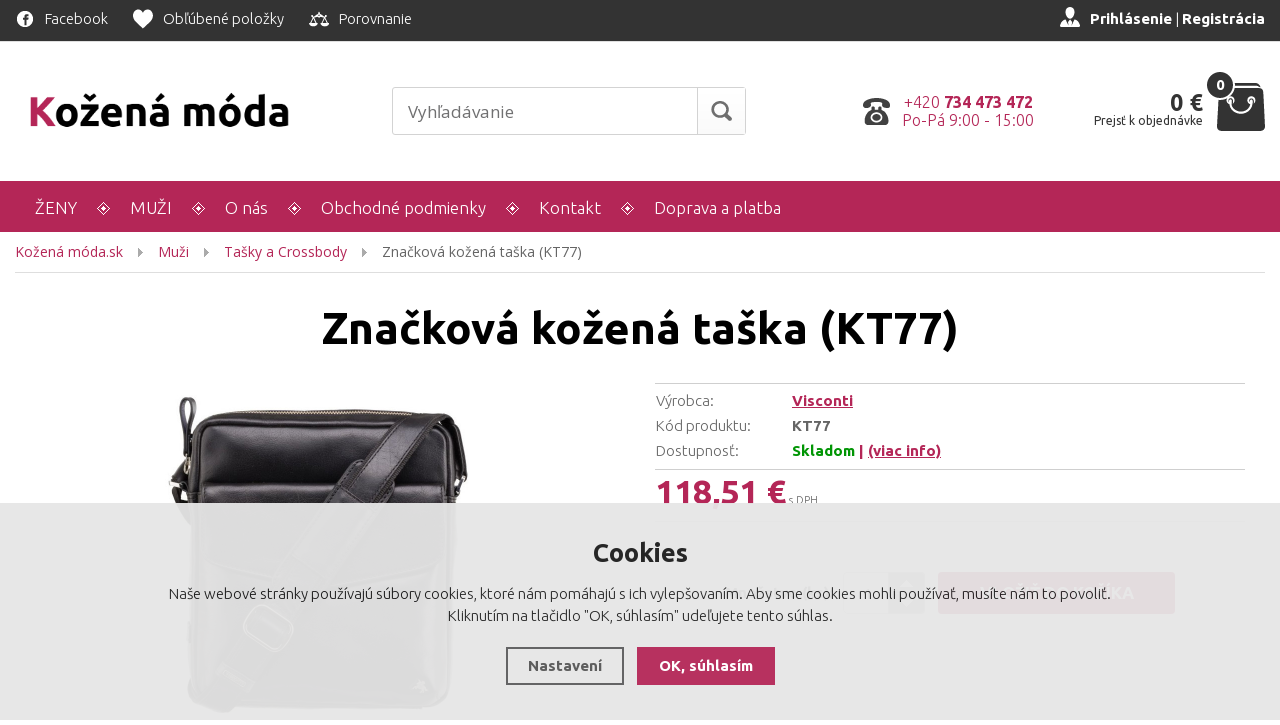

--- FILE ---
content_type: text/html; charset=utf-8
request_url: https://www.kozenamoda.sk/znackova-kozena-taska-kt77/
body_size: 9733
content:
<!DOCTYPE html>
<html lang="cs" dir="ltr">
<head>
  <meta charset="utf-8">
    <meta name="viewport" content="width=device-width, initial-scale=1.0, minimum-scale=1.0, maximum-scale=1.0, user-scalable=no"> 
    <meta name="robots" content="index, follow" /><link rel="canonical" href="https://www.kozenamoda.sk/znackova-kozena-taska-kt77/" /><script type="text/javascript" src="/scripts/font.js"></script><link rel="stylesheet" type="text/css" href="/css/font.css" media="screen,handheld,projection" />    <meta name="author" content="Shopion.cz" lang="cs" />
    <link rel="stylesheet" type="text/css" href="/css/screen.css?v=3" />
    <link rel="stylesheet" href="/css/main.css?v=1768983389" /> 
    
  <title>Značková kožená taška (KT77) | Visconti - Kožená móda.sk</title>
  <meta name="description" content='Značková kožená taška (KT77) od Visconti z kategorie Muži (Tašky a Crossbody) koupíte v e-shopu Kožená móda.sk' />
  <meta name="keywords" content='Visconti,Muži,Tašky a Crossbody,Kožená móda.sk' />

  <meta property='og:image' content='https://www.kozenamoda.sk/gallery/products/middle/26991.jpg' />
  <meta property='og:title' content='Značková kožená taška (KT77)' />
  <meta property='og:site_name' content='Kožená móda.sk' />
<script type='text/javascript' src='/scripts/ajax_validator/messages_front_sk.js'></script>
      <!--[if !IE 8]><!--><!--[if !IE 7]><!--><link rel='stylesheet' href='/css/inputs/radio_checkbox.css' /><!--<![endif]--><!--<![endif]-->
  <link rel="icon" href="/userfiles/tmp/favicon.png" type="image/x-icon">    <script type="text/javascript" src="/js/jquery.js"></script>
  
    <link href="/js/select/select2.min.css" rel="stylesheet" />
	  <script src="/js/select/select2.full.min.js"></script>

    <script type="text/javascript" src="/scripts/jquery-ui.min.js"></script>
    <script type='text/javascript' src='/scripts/ajax.js'></script>  
        <script src="/js/jquery.jcarousel.min.js"></script> 
      
    <link rel="stylesheet" href="/js/slidebars/slidebars.min.css">
    <script src="/js/slidebars/slidebars.min.js"></script>

    <link rel="stylesheet" href="/js/bxslider/jquery.bxslider.min.css" /> 
    <script src="/js/bxslider/jquery.bxslider.min.js"></script>
  
  
      
    <script src="/js/svg.to.inline.js"></script>

    <script type="text/javascript" src="/js/custom.js"></script>
    <script type="text/javascript" src="/scripts/funkce.js?v=1"></script>
    <script type="text/javascript" src="/scripts/funkce_detail.js"></script>
    <!--[if lt IE 9]>
    <script src="/js/html5shiv.js"></script>
    <![endif]-->
    
    <!--[if (gte IE 6)&(lte IE 8)]>
      <script type="text/javascript" src="/js/selectivizr.min.js"></script>
    <![endif]-->
  <link rel="stylesheet" href="/scripts/highslide/highslide.css" media="all" />
  <script type="text/javascript" src="/scripts/highslide/highslide-full.js"></script>  <script type="text/javascript">
    if (hs.addSlideshow) hs.addSlideshow({slideshowGroup: 'gallery',repeat: false});
  </script>
  <!-- Google Tag Manager -->
<script>(function(w,d,s,l,i){w[l]=w[l]||[];w[l].push({'gtm.start':
new Date().getTime(),event:'gtm.js'});var f=d.getElementsByTagName(s)[0],
j=d.createElement(s),dl=l!='dataLayer'?'&l='+l:'';j.async=true;j.src=
'https://www.googletagmanager.com/gtm.js?id='+i+dl;f.parentNode.insertBefore(j,f);
})(window,document,'script','dataLayer','GTM-NN6V9STS');</script>
<!-- End Google Tag Manager -->

<!-- Global site tag (gtag.js) - Google Analytics -->
  <script async src="https://www.googletagmanager.com/gtag/js?id=UA-68868131-1"></script>
  <script>
    window.dataLayer = window.dataLayer || [];
    function gtag(){dataLayer.push(arguments);}
    gtag("consent", "default", {
      "ad_storage":"denied",
      "analytics_storage":"denied",
      "ad_personalization":"denied",
      "ad_user_data":"denied",
      "personalization_storage":"denied"
    });
    gtag('js', new Date());
    gtag('config', 'UA-68868131-1', { 'cookie_flags': 'SameSite=None;Secure'});
    gtag('config', 'AW-16886197969', { 'cookie_flags': 'SameSite=None;Secure'});
  </script><script>
      gtag('event', 'view_item', {
        'ecomm_prodid': "5626",
        'ecomm_totalvalue': 97.94,
        'ecomm_pagetype': "Product",
        'currency': 'EUR', 
        'value': 97.94,
        "items": [
          {
            "item_id": "5626",
            "item_name": "Značková kožená taška (KT77)",
            "item_brand": "Visconti",
            "item_category": "Muži",
            "item_category2": "Tašky a Crossbody",
            "item_category3": "",
            "item_category4": "",
            
            "price": 97.94 
          }
        ]
      });
      </script><script>
(function(f, a, s, h, i, o, n) {f['GlamiTrackerObject'] = i;
f[i]=f[i]||function(){(f[i].q=f[i].q||[]).push(arguments)};o=a.createElement(s),
n=a.getElementsByTagName(s)[0];o.async=1;o.src=h;n.parentNode.insertBefore(o,n)
})(window, document, 'script', '//www.glami.sk/js/compiled/pt.js', 'glami');

glami('create', '5FA59D78E251708306B162C3CB0E021C', 'sk', {consent: 0});
glami('track', 'PageView');
</script>
<!-- End Glami piXel -->
<script>
    glami('track','ViewContent',{
    consent: 0,
    content_type:'product',
    item_ids:['5626'],
    product_names:['Značková kožená taška (KT77)']
    });</script></head>
<body class="eur">
<!-- Google Tag Manager (noscript) -->
<noscript><iframe src="https://www.googletagmanager.com/ns.html?id=GTM-NN6V9STS" height="0" width="0" style="display:none;visibility:hidden"></iframe></noscript>
<!-- End Google Tag Manager (noscript) --><div id="sb-site" class="web-page">
	<div class="top-line">
		<div class="layout-center">
      <div class="highslide-html-content" id="hs_body"><div class="highslide-body"></div></div>
      			<div class="cont">
				<div class="col menu">
					<ul>
          <li class="menu_https://www.facebook.com/Kozenamodask-342755082820248"><a href="https://www.facebook.com/Kozenamodask-342755082820248/" title="Facebook" class="blank">
               <img src="/gallery/menu/22.svg" alt="" class="svg" />Facebook</a></li><li class="menu_oblubene"><a href="/oblubene/" title="Obľúbené položky">
               <img src="/gallery/menu/23.svg" alt="" class="svg" />Obľúbené položky</a></li><li class="menu_porovnanie"><a href="/porovnanie/" title="Porovnanie">
               <img src="/gallery/menu/24.svg" alt="" class="svg" />Porovnanie</a></li>					</ul>
				</div>
				<div class="col account">
                    <img src="/images/svg/prihlaseni.svg" alt="" class="svg" /><a id="logbtn" onclick="return hs.htmlExpand(this, { objectType: 'ajax'});" href="/pages/login_quick.php">Prihlásenie</a> | <a href="/registrace/">Registrácia</a>
          				</div>
			</div>
		</div>
	</div>
  <header id="header">
   		<div class="layout-center">	
      	   		<div class="middle-box">
	   			
	   			<div class="table-container">
					
					<div class="col logo">
						<a href="/"><img src="/images/logo_sk.png" alt=""  /></a>
					</div>

          <div class="col search"> 
            <div id="naseptavacDiv"></div>
						<form method="get" action="/vyhledavani/" id="search">
							<p><input type="text" name="phrase" id="inp-search" placeholder="Vyhľadávanie" /><button type="submit"><img src="/images/svg/hledani.svg" class="svg" alt="" /></button></p>
						</form>
					</div>
            
          <div class="col quick-contact">
						<div class="wrap">
							<img src="/images/svg/telefon.svg" class="svg" alt="" />
							<a href="tel:+420734473472">+420 <strong>734 473 472</strong></a><br/>
							<span class="hour">Po-Pá 9:00 - 15:00</span>
						</div>
					</div>
            
          <div class="col basket">
						<a href="/nakupni-kosik/" class="wrap">
							<img src="/images/svg/kosik.svg" alt="" class="svg" />
							<i id="basket_pocet">0</i>
							<strong id="basket_cena">0 €</strong>
							<span>Prejsť k objednávke</span>
						</a>
					</div>
  
          <div class="col mobile">
						<a href="#" class="sb-toggle-right mobile-menu"><img src="/images/menu-mobile.png" alt="#" /></a>
					</div>

	   			</div>

	   		</div>
	   		

	   	</div>

   	</header>  
    <div class="clear"></div>        
    <section class="main-menu">
    <div class="cover">
	   		<div class="layout-center">
				<nav>
					<div class="wrap">
						<a href="/" class="scroll-logo"><img src="/images/logo-scroll_sk.png" alt=""  /></a>
						<ul><li><a class="upper" href="/zeny/" title="Ženy">Ženy</a><div class='sub'><div class='wrap'><ul><li class='tab'>
           <a href='/damske-penazenky/'>
           <span><img src='/gallery/subcategories/47.png' /></span><span>Dámske peňaženky</span></a></li><li class='tab'>
           <a href='/damske-pasky/'>
           <span><img src='/gallery/subcategories/48.png' /></span><span>Dámske opasky</span></a></li><li class='tab'>
           <a href='/damske-crossbody/'>
           <span><img src='/gallery/subcategories/49.png' /></span><span>Dámské crossbody a tašky</span></a></li><li class='tab'>
           <a href='/kabelky/'>
           <span><img src='/gallery/subcategories/50.png' /></span><span>Dámské kabelky</span></a></li><li class='tab'>
           <a href='/damske-batohy/'>
           <span><img src='/gallery/subcategories/54.png' /></span><span>Dámske batohy</span></a></li></ul></div></div></li><li class="current"><a class="upper" href="/muzi/" title="Muži">Muži</a><div class='sub'><div class='wrap'><ul><li class='tab'>
           <a href='/panske-penezenky/'>
           <span><img src='/gallery/subcategories/51.png' /></span><span>Pánske peňaženky</span></a></li><li class='tab'>
           <a href='/panske-pasky/'>
           <span><img src='/gallery/subcategories/52.png' /></span><span>Pánske opasky</span></a></li><li class='tab current'>
           <a href='/tasky-a-crossbody/'>
           <span><img src='/gallery/subcategories/53.png' /></span><span>Tašky a Crossbody</span></a></li><li class='tab'>
           <a href='/panske-batohy/'>
           <span><img src='/gallery/subcategories/56.png' /></span><span>Pánske batohy</span></a></li><li class='tab'>
           <a href='/panske-aktovky/'>
           <span><img src='/gallery/subcategories/55.png' /></span><span>Pánske aktovky</span></a></li></ul></div></div></li><li class="menu_o-nas"><a href="/o-nas/" title="O nás">
               O nás</a></li><li class="menu_obchodne-podmienky"><a href="/obchodne-podmienky/" title="Obchodné podmienky">
               Obchodné podmienky</a></li><li class="menu_kontakt"><a href="/kontakt/" title="Kontakt">
               Kontakt</a></li><li class="menu_dobprava-a-platba"><a href="/dobprava-a-platba/" title="Doprava a platba">
               Doprava a platba</a></li></ul>
					</div>
				</nav>
				<div class="clear"></div>
	   		</div>
   		</div> 
    </section>
  
  <section class="subpage"><div class="layout-center"><div class="breadcrumbs"><ul itemscope itemtype="http://schema.org/BreadcrumbList">
      <li itemprop="itemListElement" itemscope itemtype="http://schema.org/ListItem">
      <a itemprop="item" href="/" title="Kožená móda.sk"><span itemprop="name">Kožená móda.sk</span></a>
      <meta itemprop="position" content="1" /></li><li itemprop="itemListElement" itemscope itemtype="http://schema.org/ListItem"><a itemprop="item" class="normal" title="Muži" href="/muzi/"><span itemprop="name">Muži</span></a><meta itemprop="position" content="2" /></li>
          <li itemprop="itemListElement" itemscope itemtype="http://schema.org/ListItem"><a itemprop="item" class="normal" title="Tašky a Crossbody" href="/tasky-a-crossbody/"><span itemprop="name">Tašky a Crossbody</span></a><meta itemprop="position" content="3" /></li>
          
          
          <li>Značková kožená taška (KT77)</li></ul></div><div class="is_static"></div><div class="highslide-gallery" itemscope itemtype="http://schema.org/Product">
    <h1 itemprop="name">Značková kožená taška (KT77)</h1>
      
    <div id="detail">
    

    <div class="left"><div class="big-image"><a href="https://www.kozenamoda.sk/gallery/products/middle/26991.jpg" onclick="return hs.expand(this, { captionText: 'Značková kožená taška (KT77)', allowSizeReduction : true, slideshowGroup: 'gallery' })" class="image"><img src="https://www.kozenamoda.sk/gallery/products/middle/26991.jpg" alt="Kožená móda.sk" /></a></div><div class="gallery"><div class="item"><a href="https://www.kozenamoda.sk/gallery/products/middle/26992.jpg" onclick="return hs.expand(this, { captionText: 'Značková kožená taška (KT77)', allowSizeReduction : true, slideshowGroup: 'gallery' })" class="image"><img width="110" src="https://www.kozenamoda.sk/gallery/products/thumbs/26992.jpg" alt="Kožená móda.sk" /></a></div><div class="item"><a href="https://www.kozenamoda.sk/gallery/products/middle/26993.jpg" onclick="return hs.expand(this, { captionText: 'Značková kožená taška (KT77)', allowSizeReduction : true, slideshowGroup: 'gallery' })" class="image"><img width="110" src="https://www.kozenamoda.sk/gallery/products/thumbs/26993.jpg" alt="Kožená móda.sk" /></a></div><div class="item"><a href="https://www.kozenamoda.sk/gallery/products/middle/26994.jpg" onclick="return hs.expand(this, { captionText: 'Značková kožená taška (KT77)', allowSizeReduction : true, slideshowGroup: 'gallery' })" class="image"><img width="110" src="https://www.kozenamoda.sk/gallery/products/thumbs/26994.jpg" alt="Kožená móda.sk" /></a></div><div class="item"><a href="https://www.kozenamoda.sk/gallery/products/middle/26995.jpg" onclick="return hs.expand(this, { captionText: 'Značková kožená taška (KT77)', allowSizeReduction : true, slideshowGroup: 'gallery' })" class="image"><img width="110" src="https://www.kozenamoda.sk/gallery/products/thumbs/26995.jpg" alt="Kožená móda.sk" /></a></div><div class="item"><a href="https://www.kozenamoda.sk/gallery/products/middle/26996.jpg" onclick="return hs.expand(this, { captionText: 'Značková kožená taška (KT77)', allowSizeReduction : true, slideshowGroup: 'gallery' })" class="image"><img width="110" src="https://www.kozenamoda.sk/gallery/products/thumbs/26996.jpg" alt="Kožená móda.sk" /></a></div><div class="item"><a href="https://www.kozenamoda.sk/gallery/products/middle/26997.jpg" onclick="return hs.expand(this, { captionText: 'Značková kožená taška (KT77)', allowSizeReduction : true, slideshowGroup: 'gallery' })" class="image"><img width="110" src="https://www.kozenamoda.sk/gallery/products/thumbs/26997.jpg" alt="Kožená móda.sk" /></a></div></div><div class="clear"></div></div><div class="right" itemprop="offers" itemscope itemtype="http://schema.org/Offer"><table class="parameters">
						<tr>
							<td>Výrobca:</td>
							<td><a href="/vyrobci/visconti/">Visconti</a></td>
						</tr>
						<tr>
							<td>Kód produktu:</td>
							<td><span id="detail_number">KT77</span></td>
						</tr>
						<tr>
							<td>Dostupnosť:</td>
							<td class="availability"><span  style="color:#009504"><link itemprop="availability" href="http://schema.org/InStock" />Skladom</span><span class="color"> | <a class="pointer" href="https://www.kozenamoda.sk/dostupnost/0/" onclick="return hs.htmlExpand(this, { objectType: 'ajax'});">(viac info)</a></span></td>
						</tr>
					</table>
          
          
          <div class="price-box" id="detail_price"><div class="price"><strong><span itemprop="price" content="118.51">118,51</span> €</strong> <span class="smaller">s DPH</span></div><meta itemprop="priceCurrency" content="EUR" />
          </div><form action="#" method="post" id="detail_form">
						<table><input type="hidden" value="5626" name="dokosiku" />
							
              <tr>
								<td>Množstvo (ks):</td>
								<td>
									<div class="spinner-wrap">
										<div class="input-group spinner"  id="spinner_5626_0">
										    <input type="text" value="1" class="form-control">
										    <div class="input-group-btn-vertical">
										      <div class="btn btn-default"></div>
										      <div class="btn btn-default"></div>
										    </div>
										</div><input id="buy_hidden" type="hidden" value="https://www.kozenamoda.sk/kosik/5626-0-1/" />
										<button id="button_5626_0" onclick="return hs.htmlExpand(this, { objectType: 'ajax', src: 'https://www.kozenamoda.sk/kosik/5626-0-1/'});" class="buy button upper">Vložiť do košíka</button>
									</div>
								</td>
							</tr>
						</table>
					</form></div>

				<div class="clear"></div>
			</div><div class="links-box">
				<a href="#" onclick="favoriteProcess(this, 'det');return false;"  id="favorite_add_5626" class="like"><img src="/images/svg/oblibene.svg" alt="" class="svg" />Pridať do obľúbených produktov</a>
				<a href="#" onclick="compareProcess(this, 'det');return false;"  id="compare_add_5626" class="compare"><img src="/images/svg/porovnat.svg" alt="" class="svg" />Pridať do porovnania</a>
				<a href="#" onclick="$('body,html,document').animate({scrollTop : ($('#tab-container').position().top)},1000);setDetailBox(5,5626);return false;"><img src="/images/svg/poslat-priteli.svg" class="svg" alt="" />Poslať správu priateľovi</a>
				<a href="#" onclick="$('body,html,document').animate({scrollTop : ($('#tab-container').position().top)},1000);setDetailBox(4,5626);return false;"><img src="/images/svg/dotaz.svg" alt="" class="svg" />Otázka k tovaru</a>
			</div><div class="social-box">
				<a class="blank facebook" href="https://www.facebook.com/sharer/sharer.php?u=https%3A%2F%2Fwww.kozenamoda.sk%2Fznackova-kozena-taska-kt77%2F"><img src="/images/fb.png" alt="" />Sdílet</a>
				<a class="blank twitter" href="https://twitter.com/home?status=https%3A%2F%2Fwww.kozenamoda.sk%2Fznackova-kozena-taska-kt77%2F"><img src="/images/tw.png" alt="" />Tweet</a>
				<a class="blank google" href="https://plus.google.com/share?url=https%3A%2F%2Fwww.kozenamoda.sk%2Fznackova-kozena-taska-kt77%2F"><img src="/images/g.png" alt="" />Sdílet</a>
				<a class="blank pint" href="https://pinterest.com/pin/create/button/?url=&media=https%3A%2F%2Fwww.kozenamoda.sk%2Fznackova-kozena-taska-kt77%2F&description="><img src="/images/pin.png" alt="" />Pint It</a>
				<a class="blank linkedin" href="https://www.linkedin.com/shareArticle?mini=true&url=https%3A%2F%2Fwww.kozenamoda.sk%2Fznackova-kozena-taska-kt77%2F&title=&summary=&source="><img src="/images/in.png" alt="" />Sdílet</a>
			</div><div class="tabs">

						<div id="tab-container" class="tab-container">
							<ul class="etabs">
              <li class="tab" id="li_1"><a class="active" href="#" onclick="setDetailBox(1,5626);return false;">Popis</a></li>
							    
							    <li class="tab" id="li_6"><a href="#" onclick="setDetailBox(6,5626);return false;">Strážny pes</a></li>
							</ul>
						    <div class="clear"></div>

						  	<div id="tabs1-popis" class="cont"><div id="detailcontent" class="row"><div class="col-50"><p><span style="font-size: 14px;">Značková kožená taška cez rameno Visconti sa vyznačuje použitím kvalitnej<strong>, prémiovéj prírodnej kože</strong>, ale zároveň vynikajúcim pomerom ceny v kombinácii s trvanlivým, praktickým a nadčasovým dizajnom.</span></p>
<p><span style="font-size: 14px;"> </span></p>
<p><strong><span style="font-size: 14px;">Vonkajšie usporiadanie:</span></strong></p>
<p><span style="font-size: 14px;">- v zadnej časti je väčšie vrecko na zips</span></p>
<p><span style="font-size: 14px;">- predné klopa sa zapína na kvalitný a silný magnet + obsahuje kapsu.</span></p>
<p><span style="font-size: 14px;"> </span></p>
<p><strong><span style="font-size: 14px;">Vnútorné usporiadanie:</span></strong></p>
<p><span style="font-size: 14px;">- hlavné veľké vrecko</span></p>
<p><span style="font-size: 14px;">- priestor pre tablet (20 x 21,5 cm)</span></p>
<p><span style="font-size: 14px;">- 2 menšie vrecká na telefóny alebo iné príslušenstvo.</span></p>
<p> </p>
<p><span style="font-size: 14px;">- <strong>Rozmer:</strong> 22,00 / 25,50 / 6,50 cm</span></p>
<p><span style="font-size: 14px;">- <strong>Materiál:</strong> prírodná koža</span></p><p><img src="/userfiles/image/ico_tašky.jpg" alt="" width="160" height="180" /></p></div><div class="col-50">
										<table class="data"><tr><td>Materiál
                       </td><td>koža <span class="smaller"></span></td>
                       </tr><tr><td>Farba produktu
                       </td><td>čierna <span class="smaller"></span></td>
                       </tr></table></div></div>
								
				
								<div class="clear"></div>
							</div>

						  
						</div>
					</div></div>
					<div class="clear"></div><p><br /><p><p class="title"><span>Súvisiace produkty</span></p><div class="products"><div class="item">
        <div class="wrap"><div class="cover">
            <a class="image" title='Luxusná pánska peňaženka Pierre Cardin (PPN50)' href="/luxusni-panska-penezenka-ppn50/"><img src="https://www.kozenamoda.sk/gallery/products/thumbs/14576.jpg" class="noborder" alt='Luxusná pánska peňaženka Pierre Cardin (PPN50)' /></a>
            <h3><a title='Luxusná pánska peňaženka Pierre Cardin (PPN50)' href="/luxusni-panska-penezenka-ppn50/">Luxusná pánska peňaženka Pierre Cardin (PPN50)</a></h3><ul class="tag"><li><span>Odporúčame</span></li></ul><div class="availability" style="color:#009504"><span>Skladom</span><img src="/images/product-separator.gif" alt="" /></div>
            <div class="price"><strong>
            41,91 €</strong></div>
            <div class="button-line">
              <a href="#" onclick="compareProcess(this);return false;"  title="Pridať produkt do porovnania" id="compare_add_3444" class="compare"><img src="/images/svg/porovnat.svg" class="svg" alt="" /></a>
              <a href="#" onclick="favoriteProcess(this);return false;"  title="Pridať produkt do obľúbených" id="favorite_add_3444" class="like"><img src="/images/svg/oblibene.svg" class="svg" alt="" /></a>
              <a  onclick="return hs.htmlExpand(this, { objectType: 'ajax', src: 'https://www.kozenamoda.sk/kosik/3444-0-1/'});" href="#" class="button upper">Do košíka</a>
            </div>
          </div>
        </div>
        </div><div class="item">
        <div class="wrap"><div class="cover">
            <a class="image" title='Značková kožená taška (GT75)' href="/znackova-kozena-taska-gt75/"><img src="https://www.kozenamoda.sk/gallery/products/thumbs/26978.jpg" class="noborder" alt='Značková kožená taška (GT75)' /></a>
            <h3><a title='Značková kožená taška (GT75)' href="/znackova-kozena-taska-gt75/">Značková kožená taška (GT75)</a></h3><div class="availability" style="color:#009504"><span>Skladom</span><img src="/images/product-separator.gif" alt="" /></div>
            <div class="price"><strong>
            118,51 €</strong></div>
            <div class="button-line">
              <a href="#" onclick="compareProcess(this);return false;"  title="Pridať produkt do porovnania" id="compare_add_5624" class="compare"><img src="/images/svg/porovnat.svg" class="svg" alt="" /></a>
              <a href="#" onclick="favoriteProcess(this);return false;"  title="Pridať produkt do obľúbených" id="favorite_add_5624" class="like"><img src="/images/svg/oblibene.svg" class="svg" alt="" /></a>
              <a  onclick="return hs.htmlExpand(this, { objectType: 'ajax', src: 'https://www.kozenamoda.sk/kosik/5624-0-1/'});" href="#" class="button upper">Do košíka</a>
            </div>
          </div>
        </div>
        </div><span class="left-border-cover"></span><div class="clear"></div></div><div class="clear"></div><div class="clear"></div><p class="title"><span>Mohlo by Vás zaujímať</span></p><div class="products"><div class="item">
        <div class="wrap"><div class="cover">
            <a class="image" title='Veľká značková brašna cez rameno (KT469)' href="/velka-znackova-brasna-cez-rameno-kt469/"><img src="https://www.kozenamoda.sk/gallery/products/thumbs/28132.jpg" class="noborder" alt='Veľká značková brašna cez rameno (KT469)' /></a>
            <h3><a title='Veľká značková brašna cez rameno (KT469)' href="/velka-znackova-brasna-cez-rameno-kt469/">Veľká značková brašna cez rameno (KT469)</a></h3><div class="availability" style="color:#009504"><span>Skladom</span><img src="/images/product-separator.gif" alt="" /></div>
            <div class="price"><strong>
            80,43 €</strong></div>
            <div class="button-line">
              <a href="#" onclick="compareProcess(this);return false;"  title="Pridať produkt do porovnania" id="compare_add_5729" class="compare"><img src="/images/svg/porovnat.svg" class="svg" alt="" /></a>
              <a href="#" onclick="favoriteProcess(this);return false;"  title="Pridať produkt do obľúbených" id="favorite_add_5729" class="like"><img src="/images/svg/oblibene.svg" class="svg" alt="" /></a>
              <a  onclick="return hs.htmlExpand(this, { objectType: 'ajax', src: 'https://www.kozenamoda.sk/kosik/5729-0-1/'});" href="#" class="button upper">Do košíka</a>
            </div>
          </div>
        </div>
        </div><div class="item">
        <div class="wrap"><div class="cover">
            <a class="image" title='Značková kožená taška (KT95)' href="/znackova-kozena-taska-kt95/"><img src="https://www.kozenamoda.sk/gallery/products/thumbs/27489.jpg" class="noborder" alt='Značková kožená taška (KT95)' /></a>
            <h3><a title='Značková kožená taška (KT95)' href="/znackova-kozena-taska-kt95/">Značková kožená taška (KT95)</a></h3><div class="availability" style="color:#009504"><span>Skladom</span><img src="/images/product-separator.gif" alt="" /></div>
            <div class="price"><strong>
            151,06 €</strong></div>
            <div class="button-line">
              <a href="#" onclick="compareProcess(this);return false;"  title="Pridať produkt do porovnania" id="compare_add_5748" class="compare"><img src="/images/svg/porovnat.svg" class="svg" alt="" /></a>
              <a href="#" onclick="favoriteProcess(this);return false;"  title="Pridať produkt do obľúbených" id="favorite_add_5748" class="like"><img src="/images/svg/oblibene.svg" class="svg" alt="" /></a>
              <a  onclick="return hs.htmlExpand(this, { objectType: 'ajax', src: 'https://www.kozenamoda.sk/kosik/5748-0-1/'});" href="#" class="button upper">Do košíka</a>
            </div>
          </div>
        </div>
        </div><div class="item">
        <div class="wrap"><div class="cover">
            <a class="image" title='Značková kožená taška (KT101)' href="/znackova-kozena-taska-kt101/"><img src="https://www.kozenamoda.sk/gallery/products/thumbs/70823.jpg" class="noborder" alt='Značková kožená taška (KT101)' /></a>
            <h3><a title='Značková kožená taška (KT101)' href="/znackova-kozena-taska-kt101/">Značková kožená taška (KT101)</a></h3><div class="availability" style="color:#009504"><span>Skladom</span><img src="/images/product-separator.gif" alt="" /></div>
            <div class="price"><strong>
            126,81 €</strong></div>
            <div class="button-line">
              <a href="#" onclick="compareProcess(this);return false;"  title="Pridať produkt do porovnania" id="compare_add_5766" class="compare"><img src="/images/svg/porovnat.svg" class="svg" alt="" /></a>
              <a href="#" onclick="favoriteProcess(this);return false;"  title="Pridať produkt do obľúbených" id="favorite_add_5766" class="like"><img src="/images/svg/oblibene.svg" class="svg" alt="" /></a>
              <a  onclick="return hs.htmlExpand(this, { objectType: 'ajax', src: 'https://www.kozenamoda.sk/kosik/5766-0-1/'});" href="#" class="button upper">Do košíka</a>
            </div>
          </div>
        </div>
        </div><div class="item">
        <div class="wrap"><div class="cover">
            <a class="image" title='Malá pánska kožená taška na doklady hnedá (KT161)' href="/mala-panska-kozena-taska-na-doklady-hneda-kt161/"><img src="https://www.kozenamoda.sk/gallery/products/thumbs/61083.jpg" class="noborder" alt='Malá pánska kožená taška na doklady hnedá (KT161)' /></a>
            <h3><a title='Malá pánska kožená taška na doklady hnedá (KT161)' href="/mala-panska-kozena-taska-na-doklady-hneda-kt161/">Malá pánska kožená taška na doklady hnedá (KT161)</a></h3><div class="availability" style="color:#009504"><span>Skladom</span><img src="/images/product-separator.gif" alt="" /></div>
            <div class="price"><strong>
            46,38 €</strong></div>
            <div class="button-line">
              <a href="#" onclick="compareProcess(this);return false;"  title="Pridať produkt do porovnania" id="compare_add_10797" class="compare"><img src="/images/svg/porovnat.svg" class="svg" alt="" /></a>
              <a href="#" onclick="favoriteProcess(this);return false;"  title="Pridať produkt do obľúbených" id="favorite_add_10797" class="like"><img src="/images/svg/oblibene.svg" class="svg" alt="" /></a>
              <a  onclick="return hs.htmlExpand(this, { objectType: 'ajax', src: 'https://www.kozenamoda.sk/kosik/10797-0-1/'});" href="#" class="button upper">Do košíka</a>
            </div>
          </div>
        </div>
        </div><div class="item">
        <div class="wrap"><div class="cover">
            <a class="image" title='Veľká značková brašna cez rameno (KT448)' href="/velka-znackova-brasna-cez-rameno-kt448/"><img src="https://www.kozenamoda.sk/gallery/products/thumbs/28129.jpg" class="noborder" alt='Veľká značková brašna cez rameno (KT448)' /></a>
            <h3><a title='Veľká značková brašna cez rameno (KT448)' href="/velka-znackova-brasna-cez-rameno-kt448/">Veľká značková brašna cez rameno (KT448)</a></h3><div class="availability" style="color:#009504"><span>Skladom</span><img src="/images/product-separator.gif" alt="" /></div>
            <div class="price"><strong>
            80,43 €</strong></div>
            <div class="button-line">
              <a href="#" onclick="compareProcess(this);return false;"  title="Pridať produkt do porovnania" id="compare_add_5650" class="compare"><img src="/images/svg/porovnat.svg" class="svg" alt="" /></a>
              <a href="#" onclick="favoriteProcess(this);return false;"  title="Pridať produkt do obľúbených" id="favorite_add_5650" class="like"><img src="/images/svg/oblibene.svg" class="svg" alt="" /></a>
              <a  onclick="return hs.htmlExpand(this, { objectType: 'ajax', src: 'https://www.kozenamoda.sk/kosik/5650-0-1/'});" href="#" class="button upper">Do košíka</a>
            </div>
          </div>
        </div>
        </div><span class="left-border-cover"></span><div class="clear"></div></div><div class="clear"></div><div class="clear"></div></div></section><section class="gray"><div class="layout-center">
<h2 class="title"><span class="upper">Prečo nakupovať u nás</span></h2><div class="benefits">
<div class="item">
  <div class="wrap">
  <div class="img"><span><span><img src="/gallery/banners/e4da3b7fbbce2345d7772b0674a318d5.svg" class="svg" alt=""  /></span></span></div>
  <strong><span>VIAC AKO 10 ROKOV SKÚSENOSTI</span></strong>
  </div>
  </div><div class="item">
  <div class="wrap">
  <div class="img"><span><span><img src="/gallery/banners/1679091c5a880faf6fb5e6087eb1b2dc.svg" class="svg" alt=""  /></span></span></div>
  <strong><span>
LEN ORIGINÁLNE PRODUKTY



 

</span></strong>
  </div>
  </div><div class="item">
  <div class="wrap">
  <div class="img"><span><span><img src="/gallery/banners/8f14e45fceea167a5a36dedd4bea2543.svg" class="svg" alt=""  /></span></span></div>
  <strong><span>VÝHODNÉ CENY</span></strong>
  </div>
  </div><div class="item">
  <div class="wrap">
  <div class="img"><span><span><img src="/gallery/banners/c9f0f895fb98ab9159f51fd0297e236d.svg" class="svg" alt=""  /></span></span></div>
  <strong><span>PRODUKTY SKLADOM</span></strong>
  </div>
  </div><div class="clear"></div></div></div></section>

<section class="brown np">
  <div class="layout-center">
    <div class="newsletter">
      <div class="col first text">
        <img src="/images/svg/newsletter.svg" class="svg" alt="" />
        <strong class="upper">Newsletter</strong>
        <p>Zasílání novinek na Váš e-mail</p>
      </div>
      <div class="col last">
        <form action="/pages/exec.php" onsubmit="return validate_email(this)" id="newsletter_form" method="post">
          <p>
            <input name="CSRFtoken" type="hidden" value="2a454c2d7be2fd37dc988de70e205f3ec4450598be32b54ff07d2b03a17ffafb" />
            <input type="text" name="noval" class="displaynone" value="" />
            <input type="text" class="newsletter-text" name="email_news" placeholder="Váš e-mail" />
            <button type="submit" class="upper" name="zasilat_novinky_emailem">Prihlásiť</button>
          </p>
        </form>
      </div>
    </div>
  </div>
</section>




	<footer>
   		<div class="layout-center">
	   		<div class="container">
	   			<div class="col">
					<h4 class="upper">Informácie<span class="title-line lime"></span></h4>
					<ul>
          <li><a href="/rady-a-tipy/" title="Rady a Tipy">Rady a Tipy</a></li><li><a href="/vratenie-a-reklamacia/" title="Vrátenie a reklamácia">Vrátenie a reklamácia</a></li>					</ul>
	   			</div>


	   			<div class="col">
	   				<h4 class="upper">Kontakt<span class="title-line lime"></span></h4>

	   				<p class="contact">
	   					<img src="/images/svg/telefon.svg" class="svg" alt="" />+420 <strong>734 473 472</strong><br/>
	   					<a href="mailto:info@kozenamoda.sk"><img src="/images/svg/mail.svg" class="svg" alt="" />info@kozenamoda.sk</a>
	   				</p>

	   				<div class="socials">
            <p><a class="blank" href="https://www.facebook.com/Galantesk-347238215792145/"><img src="/images/facebook.png" alt="" /></a> <a href="#"><img src="/images/google.png" alt="" /></a> <a href="#"><img src="/images/youtube.png" alt="" /></a> <a href="#"><img src="/images/instagram.png" alt="" /></a></p>          </div>
	   			</div>
          <div class="col last">
	   				<div class="facebox" style="display:none !important">
                        </div>
	   				
	   			</div>

				<div class="clear"></div>
	   		</div>

	   		<p class="copyright"><a href="/">Kožená móda.sk</a> © 2017</p>
	   		<div class="clear"></div>
		</div>

   	</footer>    



	<div class="clear"></div>
</div>

<div class="sb-slidebar sb-right">
    <h4>Menu<img src="/images/close.png" class="close sb-close"  alt="X" /></h4>
</div>

<div class="hidden">
<svg height="0" xmlns="http://www.w3.org/2000/svg">
  <filter id="drop-shadow">
  <feGaussianBlur in="SourceAlpha" stdDeviation="0"/>
  <feOffset dx="2" dy="1" result="offsetblur"/>
  <feFlood flood-color="rgba(137, 21, 76, 0.24)"/>
  <feComposite in2="offsetblur" operator="in"/>
  <feMerge>
  <feMergeNode/>
  <feMergeNode in="SourceGraphic"/>
  </feMerge>
</filter>
</svg>
</div>
<link rel="stylesheet" href="/js/cookies-plugin/cookies-plugin.min.css" />
  <script src="/js/cookies-plugin/cookies-plugin.min.js"></script><div id="xx-cookies-plugin">
                <div style="display:none" id="cookies_config"></div>
        <span id="cp-show-button"><img src="/js/cookies-plugin/cookies.svg" alt="" /><span>Nastavenie cookies</span></span>
        <div class="cp-cover"></div>
        <div class="cp-content-wrap">
            <div class="cp-content">
                <div class="cp-title">Cookies</div>
                <p>Naše webové stránky používajú súbory cookies, ktoré nám pomáhajú s ich vylepšovaním. Aby sme cookies mohli používať, musíte nám to povoliť. Kliknutím na tlačidlo "OK, súhlasím" udeľujete tento súhlas. </p>                <a href="#" class="cp-button" id="cp-show-settings">Nastavení</a>
                <a href="#" class="cp-button cp-button-ok cp-allow-all">OK, súhlasím </a>
                            </div>
        </div>
        <div id="cp-settings">
            <div class="cp-settings-container">
                <div>
                    <div class="cp-wrap-side">
                        <span class="cp-close">×</span>
                        <div class="cp-wrap">
                            <div class="cp-box">
                                <div class="cp-title-h2">Nastavenie súborov cookies</div><div class="cp-p">
                                <p>Cookies sú malé súbory, ktoré webové stránky (aj tie naše) ukladajú vo Vašom webovom prehliadači. Obsahy týchto súborov sú vymieňané medzi Vašim prehliadačom a našimi servermi, prípadne so servermi našich partnerov. Niektoré cookies potrebujeme, aby sme webová stránka mohla správne fungovať, niektoré potrebujeme k marketingovej a štatistickej analytike. Tu si môžete nastaviť, ktoré cookies budeme môcť používať.</p>                                </div>
                            </div>
                          
                            <div class="cp-toggle-wrap">
                                  <div class="cp-toggle-title cp-ok">
                                      <div>Nezbytné cookies</div>
                                  </div>
                                  <div class="cp-box">
                                  
                                  
                                  
                                  <div class="cp-title-h3">Nezbytné cookies</div><div class="cp-p">Jedná sa o technické súbory, ktoré sú nevyhnutné na správne správanie našich webových stránok a všetkých ich funkcií. Používajú sa okrem iného na ukladanie produktov v nákupnom košíku, zobrazovanie produktov na želanie, ovládanie filtrov, osobného nastavenia a taktiež nastavenie súhlasu s používaním cookies. Pre tieto cookies nie je potrebný Váš súhlas a nie je možné ho ani odstrániť. </div>
                                    <div class="cp-title-h4">Ovplyvňuje funkcie:</div>
                                    <ul>
                                        <li>Konfiguračné cookies</li>
                                    </ul></div></div><div class="cp-toggle-wrap">
                                  <div class="cp-toggle-title">
                                      <div>Analytické cookies</div>
                                  </div>
                                  <div class="cp-box">
                                  
                                  <div class="cp-checkbox-wrap">Vypnuto
                                  <input type="checkbox" class="cp-cookie-data" id="cpAnalytics" />
                                  <label for="cpAnalytics">Toggle</label>Zapnuto</div>
                                  
                                  <div class="cp-title-h3">Analytické cookies</div><div class="cp-p">Analytické cookies nám umožňujú meranie výkonu nášho webu a našich reklamných kampaní. Ich pomocou určujeme počet návštev a zdroje návštev našich webových stránok. Dáta získané pomocou týchto cookies spracovávame súhrnne, bez použitia identifikátorov, ktoré ukazujú na konkrétnych užívateľov nášho webu. Pokiaľ vypnete používanie analytických cookies vo vzťahu k Vašej návšteve, strácame možnosť analýzy výkonu a optimalizácie našich opatrení.</div>
                                    <div class="cp-title-h4">Ovplyvňuje funkcie:</div>
                                    <ul>
                                        <li>Google Analytics - analytická návštevnosť</li>
                                    </ul></div></div><div class="cp-toggle-wrap">
                                  <div class="cp-toggle-title">
                                      <div>Personalizované cookies</div>
                                  </div>
                                  <div class="cp-box">
                                  
                                  <div class="cp-checkbox-wrap">Vypnuto
                                  <input type="checkbox" class="cp-cookie-data" id="cpPersonal" />
                                  <label for="cpPersonal">Toggle</label>Zapnuto</div>
                                  
                                  <div class="cp-title-h3">Personalizované cookies</div><div class="cp-p">Rovněž jsme se rozhodli cookie a ďalšie technológie, abychom přizpůsobili náš obchod potřebám a zájmům našich zákazníků a připravili jsme tak pro Vás výhradně nákupní zkušenosti. Vďaka použitiu personalizovaných súborov cookie môžeme varovať vysvetľovanie nežiaducich informácií, ako sú neodhadzujúce odporúčania výrobkov alebo neužitočné mimoriadne ponuky. Navyše nám používanie personalizovaných súborov cookie umožňuje ponúkať Vám doplnky, ako napríklad odporúčania výrobkov prispôsobených vašim potrebám.</div>
</div></div><div class="cp-toggle-wrap">
                                  <div class="cp-toggle-title">
                                      <div>Marketingové cookies</div>
                                  </div>
                                  <div class="cp-box">
                                  
                                  <div class="cp-checkbox-wrap">Vypnuto
                                  <input type="checkbox" class="cp-cookie-data" id="cpMarketing" />
                                  <label for="cpMarketing">Toggle</label>Zapnuto</div>
                                  
                                  <div class="cp-title-h3">Marketingové cookies</div><div class="cp-p">Marketingové (reklamné) cookies používame my alebo naši partneri, aby sme Vám mohli zobraziť vhodné obsahy alebo reklamy ako na našich stránkach, tak na stránkach tretích subjektov. Vďaka tomu môžeme vytvárať profily založené na Vašich záujmoch, takzvané pseudonymizované profily. Na základe týchto informácií nie je spravidla možná bezprostredná identifikácia Vašej osoby, pretože sú používané iba pseudonymizované údaje. Ak nevyjadríte súhlas, nebudete príjemcom obsahov a reklám prispôsobených vašim záujmom.</div> 
<div class="cp-title-h4">Ovplyvňuje funkcie:</div>
                                    <ul>
                                        <li>Google Ads</li>
                                    </ul></div></div>
                            <div class="cp-box">
                                <div class="cp-buttons">
                                    <a href="#" class="cp-button cp-button-ok cp-save">Uložiť nastavenia </a>
                                    <a href="#" class="cp-button cp-button-ok cp-allow-all">Súhlasím s použitím všetkých cookies</a>
                                </div>
                                <p class="center" style="margin-top:20px">Súhlas môžete odmietnuť  <a href="#" class="cp-deny-all">tu</a>.</p>                            </div>
                        </div>
                    </div>
                </div>
            </div>
        </div>
    </div><script src="/scripts/neat-tooltip.js"></script>
</body>
</html>


--- FILE ---
content_type: text/css
request_url: https://www.kozenamoda.sk/css/screen.css?v=3
body_size: 8515
content:
input[type="submit"] {
	-webkit-appearance: none;
}
#header a, .menu a, .top_left a, .newone a,
#footer a,
#left a,
#naseptavacDiv p a, .navigace_back2 a, .width_285 a,
#paging_footer a, .bodyline a, a.big.normal, .bannys a, .paging_next a, .h1_background a {
	text-decoration: none;
}
.h1_background a {
 text-align: left;
  display:block;
}
.form-control {background:white}
a {
	-webkit-transition: color .3s ease-in-out;
	-moz-transition: color .3s ease-in-out;
	-ms-transition: color .3s ease-in-out;
	-o-transition: color .3s ease-in-out;
	transition: color .3s ease-in-out
}
#banner_box {
	position: absolute;
	top: 244px;
	margin-left: -240px;
	z-index: 10;
}
#header #over a img {
	display: block;
	position: absolute;
	margin-top: 53px;
	width: 320px;
  height:auto;
	margin-left: 5px;
}
.table_detail {
	width: 100%;
	margin: 10px 0 30px 0;
	clear: both;
}
.table_compare {
	float: left;
	width: 25%;
	border: none;
	margin: 10px 0 30px 0;
}
.table_detail tr td, .table_compare tr td {
	padding: 6px 10px !important;
	vertical-align: middle;
}
.table_compare tr td img {
	width:80%;
  margin:10px 10%;
  height:auto;
}
@media only screen and (max-width: 800px){
  .table_compare {
    width: 33.33%;
  }
}
@media only screen and (max-width: 450px){
  .table_compare {
    width: 50%;
  }
}
.labelas {
	width: 101px;
	height: 129px;
	text-align: left;
	position: absolute;
	margin-top: 0;
	margin-left: -3px;
	cursor: pointer;
}
#detail_photo .labelas {
	margin-left: -11px;
	margin-top: 0px;
	cursor: default;
	display: block;
}
.labels_detail {
	width: 100%;
	text-align: center;
	float: left;
	z-index: 1;
}
.labels_detail .label, .labels_detail .label_transport, .labels_detail .label_gift, .labels_detail .label_sale {
	float: left;
	margin-bottom: 3Px;
}
.label {
	width: 101px;
	height: 43px;
}
.top_content .labelas img {
	width: 90%
}
.label_transport, .label_gift {
	background: url(../images/freepost.png) no-repeat;
	padding-left: 48px;
	height: 25px;
	line-height: 13px;
	text-align: left;
	margin: 4px 10px 10px 3px;
	z-index: 1;
	font-size: 10px;
	font-weight: normal;
	float: left;
}
.label_gift {
	padding-left: 35px;
	background: url(../images/freegift.png) no-repeat 0 center;
}
.td_middle {
	vertical-align: middle;
}
.td_top {
	vertical-align: top;
}
.detail_description {
	text-align: justify;
	margin: 8px 0px 8px 0;
}
tr.background_td td, tr.background_td2 td {
	background: #fff;
	padding: 4px;
}
tr.background_td2 td {
	background: #f7f7f7;
}
div.background_td, div.background_td2 {
	background: #fff;
	padding: 5px;
	margin-top: 2px;
}
div.background_td2 {
	background: #f7f7f7;
}
.param_name {
	color: #000;
	font-weight: bold;
}
.param_value {
	text-align: right;
	font-size: 90%;
	font-weight: normal;
	color: #555555;
}
tr td.detail_desc {
	padding: 15px 5px;
	clear: both;
	text-align: justify
}
.navigace_desc {
	margin: 15px 0;
}
.navigace_desc img {
	margin: 5px;
}
.navigace_back3 {
	margin: 0;
	line-height: 22px;
	font-size: 100%;
}
.navigace_back3 a {
	font-weight: normal
}
.filtr {
	display: inline;
	margin-left: 20px;
	margin-top: 40px;
}
.margin5 {
	height: 5px;
	width: 100%;
	display: block;
}
.header_select {
	width: 98%;
	margin-bottom: 4px;
}
.header_select2 {
	width: 92%;
	margin-bottom: 3px;
}
.header_input2 {
	width: 90%;
	margin-bottom: 3px;
}
.header_input3 {
	width: 85%;
	margin-bottom: 3px;
	text-align: right;
}
.header_box {
	padding: 0;
	width: 25%;
	float: left;
	text-align: left;
}
.header_box2 {
	padding: 0;
	width: 25%;
	float: left;
	text-align: left;
}
.header_box3 {
	padding: 0;
	width: 50%;
	float: left;
	text-align: left;
}
#filtr {
	margin: 5px 0 5px 0;
	text-align: right;
	cursor: pointer;
}
#filtr_box {
	overflow: hidden;
}
.navigace_back2 {margin-bottom:20px}
.navigace_back2 a {
  border:1px solid #b42657;
	font-weight: normal;
  color: #333;
	padding: 5px;
	margin-right: 5px;
  height:20px;
  line-height:20px;
  overflow:hidden;
	margin-bottom: 4px;
	background: #fff;
	font-size: 90%;
	width: 232px;
	display: block;
	float: left;
	-ms-transition: color 0.3s, background-color 0.3s, border 0.3s;
	transition: color 0.3s, background-color 0.3s, border 0.3s;
	-o-transition: color 0.3s, background-color 0.3s, border 0.3s;
	-moz-transition: color 0.3s, background-color 0.3s, border 0.3s;
	-webkit-transition: color 0.3s, background-color 0.3s, border 0.3s;
}
.navigace_back2 a:hover {
	color: #fff;
	background: #b42657;
  border:1px solid #b42657;
}
.navigace_back2_left {
	float: left;
	display: block;
	padding-top: 5px;
}
.navigace_back2_right {
	float: right;
	display: block;
	padding-top: 5px;
}
.small {font-size:14px}
table {
	width: 100%;
}
td.right, th.right {text-align:right !important}
th {
	padding: 3px;
}
td {
	padding: 3px 1px;
	vertical-align: middle;
}
table, tr, td, th {
	border-collapse: collapse;
}
th.td_xx, th.td_40 {
	font-size: 90%;
	color: gray;
  font-weight:300;
  padding-bottom:15px;
}
input[type="text"], input[type="password"], input[type="tel"], input[type="email"], input[type="number"], select, textarea {
	border: 1px solid #d8d0d0;
	padding: 7px;
	font-size: 120%;
	outline: none;
	font-weight: normal !important;
  -o-border-radius: 3px;
  -moz-border-radius: 3px;
  -webkit-border-radius: 3px;
  -ms-border-radius: 3px;
  border-radius: 3px;
}
input[type='checkbox'], input[type='radio'] {
	border: none !important;
	padding: 1px;
}
input {
	padding: 5px;
	border: 1px solid #e7dfdf;
	background: white url(../images/input.png) repeat-x 0 0;
}
select, textarea {
	background: white url(../images/input.png) repeat-x 0 0;
}


.input_noborder {
	background: transparent;
	color: #222;
	border: none;
	font-weight: 400;
}
.input_mini {
	width: 20px;
}
input.input_140 {
	width: 134px;
	margin-right: 5px;
}
.submit_alert {
	border: none;
	font-size: 16px;
	background: #b42657;
	height: 34px;
	line-height: 34px;
	padding: 0;
	width: 110px;
	cursor: pointer;
  -o-border-radius: 5px;
-moz-border-radius: 5px;
-webkit-border-radius: 5px;
-ms-border-radius: 5px;
border-radius: 5px;
	display: block;
	text-decoration: none;
	color: #fff;
	font-weight: normal;
	margin: 0 auto;
	font-family:'Ubuntu', sans-serif;
}
.submit_alert:hover {
	color: #fff;
}
.submit, a.submit, .spec {
	border: none;
	font-size: 16px;
	background: #b42657;
	color: #fff;
	height: 34px;
    -o-border-radius: 5px;
-moz-border-radius: 5px;
-webkit-border-radius: 5px;
-ms-border-radius: 5px;
border-radius: 5px;
	line-height: 34px;
	width: 110px;
	cursor: pointer;
	padding: 0;
	font-family:'Ubuntu', sans-serif;
	font-weight: normal;
}
select.submit {
	width: 98%
}
a.submit, a.submit:hover {
	display: block;
	text-decoration: none;
	font-size: 16px;
	color: #fff;
  -o-border-radius: 5px;
-moz-border-radius: 5px;
-webkit-border-radius: 5px;
-ms-border-radius: 5px;
border-radius: 5px;
	line-height: 34px;
	padding: 0px;
	text-align: center;
	font-weight: normal;
	font-family:'Ubuntu', sans-serif;
}
span.submit, .spec {
	padding: 4px 7px;
	font-weight: normal;
	margin-right: 3px;
	background: #b42657;
  color: #fff;
	font-size: 12px;
}
.spec {
	height: 20px;
	line-height: 20px;
	padding: 4px 4px;
}
.submit:hover, .submit_alert:hover, .spec:hover {
	border: none;
	background: #b42657;
}
a.special_submit, input.special_submit {
	border: none;
	font-size: 18px;
	width: auto;
  text-transform: uppercase;
	background: #b42657;
  border:2px solid #b42657;
  color: #fff;
	cursor: pointer;
	padding: 10px 15px;
  -o-border-radius: 5px;
-moz-border-radius: 5px;
-webkit-border-radius: 5px;
-ms-border-radius: 5px;
border-radius: 5px;
	text-decoration: none;
	display: block;
	text-shadow: none;
	font-family:'Ubuntu', sans-serif;
	font-weight: 700;
}
input.special_submit {
	margin: 20px auto;
}
.special_submit.spec_l {
  background:#b42657 !important;
  border:2px solid #fff;
  color:White !important;
}
a.special_submit:hover {
	color: #fff;
	background: #b42657;
	text-decoration: none;
}
.submit_light {
	background: #b42657;
	font-size: 16px;
	cursor: pointer;
	color: #fff;
	border: none;
  font-weight:300;
	padding: 5px;
  margin-top:46px;
	font-family:'Ubuntu', sans-serif;
}
.submit_spec, .red_info, .green_info {
	border: none;
	font-family:'Ubuntu', sans-serif;
	background: #b42657;
  color: #fff;
	height: 50px;
	padding: 0 20px;
	display: block;
	text-align: left;
	float: right;
	text-decoration: none;
  -o-border-radius: 5px;
-moz-border-radius: 5px;
-webkit-border-radius: 5px;
-ms-border-radius: 5px;
border-radius: 5px;
	font-size: 180%;
	text-transform: uppercase;
	line-height: 50px;
	width: auto;
	font-weight: normal;
  -webkit-transition: all .5s;
  -moz-transition: all .5s;
  -o-transition: all .5s;
  transition: all .5s;
}
.red_info, .green_info {
	float: none;
	margin: 0 auto;
	line-height: 30px;
	padding: 7px 25px;
	height: auto;
	color: #607c29;
	background: #d3ed7d;
	text-decoration: none;
	text-transform: none;
	font-size: 140%;
	display: inline-block;
	text-align: center;
}
.red_info.big.normal {
	width: auto;
	display: inline-block;
	padding-left: 30px;
	padding-right: 30px;
	margin: 0 auto;
}
.submit_spec {
	cursor: pointer;
}
.submit_spec, .submit_spec2 {
	margin-bottom: 10px;
}
.submit_spec a {
	font-weight: normal;
	color: white;
}
.red_info a:hover, .green_info a:hover, a.red_info:hover, a.green_info:hover {
	background: #b42657;
  color: #fff;
}
.submit_spec:hover, submit_spec a:hover {
	color: #fff;
	background: #b42657;
	text-decoration: none;
}
.submit_spec2 {
	border: none;
	height: 50px;
  -o-border-radius: 5px;
-moz-border-radius: 5px;
-webkit-border-radius: 5px;
-ms-border-radius: 5px;
border-radius: 5px;
	padding: 0;
	font-size: 180%;
	line-height: 50px;
	width: auto;
	padding: 0 20px;
	cursor: pointer;
	text-transform: uppercase;
	display: block;
	text-align: left;
	float: left;
	text-decoration: none;
	font-family:'Ubuntu', sans-serif;
  background:#ccc !important;
  color:White !important;
}
.submit_spec2 {
	font-weight: 300;
}
.submit_spec2:hover {
	font-weight: 300;
	color: #333;
	text-shadow: none;
}
img {
	border: none;
}
.fullwidth {
	width: 97%;
}
.list_of_products {
	height: 30px;
	line-height: 30px;
	background: #fff;
	margin-top: 6px;
	border-bottom: 2px solid #fff;
	width: 100%;
	font-weight: bold;
}
table.list_of_products_table tr td {
	padding: 6px 5px;
	background: #fff;
	border-bottom: 1px solid #efefef;
}
section .layout-center #main .aside-box .wrap ul.active-filters.marg li {margin-top:35px}
section .layout-center #main .aside-box .wrap ul.active-filters.marg li > div {background:#f69697 !important;} 
li.filter-selected-item {display:block}
#paging_header {
	background: #f8f8f8;
	height: 55px;
	padding: 10px;
	margin-bottom: 10px;
}
#paging_header p.paging_header_left {
	line-height: 28px;
	float: left;
}
#paging_header p.paging_header_right {
	line-height: 28px;
	float: right;
}
#paging_header select {
	padding: 2px 0 2px 4px;
}
#paging_footer {
	display: block;
	text-align: center;
	padding: 25px 0;
}
#paging_footer a {
	display: inline-block;
	padding: 0;
	margin-right: 4px;
	width: 38px;
	height: 35px;
	line-height: 32px;
	text-align: center;
	font-weight: normal;
	color: #4a3830;
	font-family: 'Open Sans', sans-serif;
	font-size: 120%;
	background: url(../images/paging.png) repeat-x 0 0;
	-ms-transition: color 0.5s, background 0.5s;
	transition: color 0.5s, background 0.5s;
	-o-transition: color 0.5s, background 0.5s;
	-moz-transition: color 0.5s, background 0.5s;
	-webkit-transition: color 0.5s, background 0.5s;
}
#paging_footer a.active,
#paging_footer a:hover {
	font-weight: normal;
	background: url(../images/paging.png) repeat-x 0 bottom;
	color: white;
}
.infomessage {
	vertical-align: middle;
	color: #333333;
}
.errormessage {
	vertical-align: middle;
	color: #cc0000;
}
.noborder {
	border: none;
	background: none;
}
.rychly_kontakt {
	line-height: 20px;
}
.smaller_bold {
	font-weight: bold;
	font-size: 10px;
}
.bold {
	font-weight: bold;
}
.center {
	text-align: center;
}
.center_small {
	text-align: center;
	width: 100px;
}
.hidden {
	display: none;
}
.justify {
	text-align: justify;
}
.clear {
	clear: both;
}
.smaller, .smaller_gray {
	font-size: 11px !important;
}
.smaller_center {
	font-size: 10px;
	text-align: center;
}
.smaller_color {
	font-size: 11px;
	color: #b42657;
}
.color {
	color: #b42657;
}
.color2 {
	color: #b42657;
}
.color_bold {
	color: #b42657;
	font-weight: bold;
}
.odsazeni_top {
	padding-top: 10px;
}
#dotaz,
#diskuze {
	margin-top: 15px;
}
#kontaktform {
	margin-top: 20px;
}
.smaller_gray {
	font-size: 10px;
	color: #333;
}
.poll_title {
	padding-left: 5px;
	font-weight: bold;
}
.banners {
	text-align: center;
	margin: 0 auto;
	padding: 0;
	background: #fff;
}
.banners.first {
	padding: 25px 0 0 0;
}
.go_to_order {
	text-align: right;
	padding-top: 10px;
}
p.highlight {
	font-size: 120% !important;
	padding: 20px 0 0px 0 !important;
	color: #b42657 !important;
	font-weight: 700;
	font-family: 'Open Sans', sans-serif;
}
p.highlight2, p.highlight3 {
	font-size: 110%;
	padding: 10px 0 3px 0;
	font-weight: 400;
	cursor: pointer;
	font-family: 'Open Sans', sans-serif;
}
.active {
	display: block;
}
.noactive {
	display: none;
}
p.highlight2 div.active {
	height: auto;
	display: block;
}
#msg,
#msg2 {
	display: none;
	position: absolute;
	z-index: 999999999;
	padding-left: 1px;
	background: #b42657;
	padding: 9px;
	font-weight: bold;
	color: white;
}
#detailmenu {
	padding: 0;
}
#detailmenu li {
	display: inline;
}
.invisible {
	visibility: hidden;
}
.visible {visibility:visible;}
#rightarrow a,
#leftarrow a {
  position:absolute;
	background: #b42657 url(../images/svg/arrow_right.svg) no-repeat center center;
	width: 36px;
	height: 36px;
	-webkit-box-shadow: none;
	-moz-box-shadow: none;
	box-shadow: none;
	margin: 0;
	padding: 0;
	margin-top: 10Px;
  margin-left:0;
  right:15px;
  display:block;
  z-index:9999;
  -o-border-radius: 5px;
-moz-border-radius: 5px;
-webkit-border-radius: 5px;
-ms-border-radius: 5px;
border-radius: 5px;
}
#leftarrow a {
	background: #b42657 url(../images/svg/arrow_left.svg) no-repeat center center;
  margin-left:0;
  right:auto;
}
@media only screen and (max-width: 950px){
#rightarrow a,
#leftarrow a {
	margin-top: 300px;
  right:10px;
}
#leftarrow a {
	left:10px;
  right:auto;
}
}
#rightarrow:hover a {
	background: #d7af80 url(../images/svg/arrow_right.svg) no-repeat center center;
}
#leftarrow:hover a {
	background: #d7af80 url(../images/svg/arrow_left.svg) no-repeat center center;
}
#detailmenu li a {
	font-size: 160%;
	background: #ddd;
	font-family: 'Open Sans', sans-serif;
	padding: 0 10px;
	line-height: 44px;
	float: left;
	margin-right: 10px;
	border-bottom: none;
	text-decoration: none;
	color: #222;
	font-weight: normal;
	-ms-transition: color 0.3s, background-color 0.3s;
	transition: color 0.3s, background-color 0.3s;
	-o-transition: color 0.3s, background-color 0.3s;
	-moz-transition: color 0.3s, background-color 0.3s;
	-webkit-transition: color 0.3s, background-color 0.3s;
}
#detailmenu li.liactive,
#detailmenu li.liactive a,
#slide_home li.liactive,
#slide_home li.liactive a {
	background: #b42657;
}
#detailmenu li.lideactive,
#detailmenu li.lideactive a,
#slide_home li.lideactive,
#slide_home li.lideactive a {
	background: #dedede;
}
#detailmenu li.liactive a,
#detailmenu li a:hover,
#slide_home li.liactive a,
#slide_home li a:hover {
	color: #fff;
	background: #b42657;
}
.detailcontent {
	float: left;
	clear: both;
	border: none;
	border-top: none;
	border-left: none;
	background: #fff;
	padding: 10px 0;
	width: 100%;
}
.content ul#detailmenu, .content_expand ul#detailmenu, .content ul#slide_home, .content_expand ul#slide_home {
	margin-left: 0px;
}
.cart_box {
	margin: 10px 0 10px 0;
	height: 40px;
	line-height: 40px;
	text-align: center;
	width: 100%;
	display: block;
	color: #000;
	font-size: 90%;
	font-family: 'Ubuntu', sans-serif;
}
.cart_box_item_selected {
	background: #b42657;
  color:white;
	font-weight: normal;
	float: left;
	width: 24.9%;
}
.cart_box_item {
	background: #f7f7f7;
	float: left;
	width: 25%;
}
.cart_box_item a, .cart_box_item_selected a {
	color: #000;
	text-decoration: none;
	font-weight: normal;
}
.cart_big {
	color: white;
	font-weight: 400;
	padding-right: 10px;
}
.cart_small {
	padding-right: 5px;
	font-weight: 400
}
div.cart_sum {
	width: 47%;
	float: right;
	background: #f2f2f2;
	padding: 1%;
  -o-border-radius: 5px;
-moz-border-radius: 5px;
-webkit-border-radius: 5px;
-ms-border-radius: 5px;
border-radius: 5px;
	font-size: 11px;
	line-height: 16px;
}
div.cart_sum .h1_background {margin:5px 0 10px 0 !important}
div.cart_sum strong {
	font-weight:700 !important;
}
div.cart_sum table, table.noresponz {
	width: 100% !important
}
div.cart_sum table {
	font-size: 120%;
	line-height: 20Px
}
.content_right.fll div.responzive table {
	width: 75%;
}
.table_border_bottom {
	background: url(../images/border.gif) repeat-x bottom left;
}
tr.td_big td {
	font-weight: normal !important;
	font-family: 'Open Sans', sans-serif;
	font-size: 170%;
	padding: 15px 0;
}
tr td.td_del {
	width: 40px;
	text-align: right
}
table.cart_total {
	margin: 30px 0
}
.big {
	font-family: 'Open Sans', sans-serif;
	font-size: 140%;
}
tr.td_big td strong {
	font-weight: bold !important;
}
td.td_img {
	width: 110px
}
li.cat {
	font-size: 12px;
	font-weight: bold;
	display: block;
	line-height: 13px;
	padding: 4px 5px 4px 0px;
}
li.element {
	font-size: 12px;
	font-weight: bold;
	display: block;
	line-height: 12px;
	padding: 3px 5px 3px 21px;
}
.pointer {
	cursor: pointer;
	font-weight: bold;
}
.ratingblock {
	width: 110px;
  background: url('../images/staring2.png') top left repeat-x;
  height:22px;
  position:absolute;
  margin-top:-2px; 
  margin-right:5px;
}
.ratingblock div {
	width: 0;
  background: url('../images/staring2.png') 0 -44px repeat-x;
  height:22px;
}
.antisp {
	margin-top: 10px
}
.inline {
	display: inline;
}
.normal {
	font-weight: normal;
}
.width_285 {
	width: 68%;
}
.width_285 a, .width_285 span.color_bold {
	color: #333;
}
.width_285 span.color_bold {
	padding-right: 5px;
}
.table_smaller_name {
	font-size: 90%;
	width: 130px;
	text-align: left
}
.table_price {
	font-weight: bold;
	font-size: 90%;
	text-align: right;
	padding-right: 5px;
	min-width: 100px;
}
.list_of_products .th_name {
	float: left;
	width: 60%;
	padding-left: 5px
}
.list_of_products .th_store {
	float: left;
	width: 130px
}
.list_of_products .th_price {
	float: right;
	padding-right: 5px
}
p.producers_p {
	margin: 0;
	padding: 0;
	display: inline;
}
.filtr_producer {
	width: 100%;
	border: none;
	margin: 8px auto 13px auto;
}
.poll {
	cursor: pointer;
	margin-right: 10px;
	height: 8px;
}
.poll2 {
	margin-right: 10px;
	height: 8px;
}
.newone {
	background: #f7f7f7;
	float: left;
	padding: 2%;
	width: 96%;
	margin-top: 10px;
	margin-bottom: 5px;
	font-family: 'Open Sans', sans-serif;
}
.news_date {
	color: #fff;
	background: #b42657;
	display: inline-block;
	font-size: 130%;
	padding: 0 10px;
	line-height: 28px;
	margin-right: 15px;
	float: left;
}
.news_bold a {
	color: #333;
	font-weight: normal;
	font-size: 150%;
	line-height: 28px;
	display: inline-block;
}
.news_bold a:hover {
	text-decoration: underline;
}
.news_bold.marg {
	margin-top: 10px;
}
.news_text {
	font-size: 115%;
	color: #524e4b;
	margin-top: 5px;
	font-weight: 300;
	text-align: justify;
}
.news_text a {
	font-weight: normal;
}
.list-none {
	list-style-type: none
}
.displaynone {
	display: none;
}
.width_230 {
	width: 230px
}
.footer_cats {
	clear: both;
	padding: 10px;
	font-size: 90%;
}
.discuss_box {
	border: 1px solid #efefef;
	clear: both;
	padding: 0;
	margin-bottom: 20px;
}
.d_title {
	line-height: 30px;
	height: 30px;
	padding: 0 20px;
	font-family: 'Roboto', sans-serif;
	font-size: 120%;
	background: #efefef;
	overflow: hidden;
}
.reakce {
	display: block;
	margin: 20px 0 10px 0;
	background: #f7f7f7;
}
.d_text {
	padding: 20px;
}
.discuss_box span.date, .discuss_box span.a_reag a {
	font-size: 12px;
	float: right;
	font-family: 'Roboto', sans-serif;
	color: gray;
}
.discuss_box span.a_reag a {
	padding-right: 10px;
}
#naseptavacDiv {
	position: absolute;
	width: 280px;
	margin-left: 5px;
  margin-top:55px;
	border: none;
	padding: 10px 0px;
	visibility: hidden;
	z-index: 999;
	background: #fde9e4;
-o-border-radius: 10px;
-moz-border-radius: 10px;
-webkit-border-radius: 10px;
-ms-border-radius: 10px;
border-radius: 10px;
}
#naseptavacDiv p a {
	display: block;
	float: left;
	line-height: 25px;
	height: 25px;
	overflow: hidden;
	font-weight: normal;
	font-size: 85%;
	width: 94%;
  text-align:left;
  color:#4b1333;
	clear: both;
	padding: 0 3%;
}
#naseptavacDiv p a:hover,
#naseptavacDiv p a:hover span,
#naseptavacDiv p a.active,
#naseptavacDiv p a.active span {
	color: #fff;
	background: #b42657;
}
#naseptavacDiv p.color_bold {
	line-height: 24px;
	padding-left: 7px;
	color: #4b1333;
  display:none;
}
#naseptavacDiv span.fl {
	float: right;
	font-size: 12px;
	color: silver
}
#naseptavacDiv span.fl2 a {
	font-size: 12px;
	font-weight: normal;
	float: right;
	font-size: 85%;
	color: #39430e;
}
.bodyline {
	position: fixed;
	bottom: 0px;
	line-height: 24px;
	width: 990px;
	z-index: 9999;
}
.bodyline a {
	float: right;
	color: #fff;
	background: #b42657;
	margin-left: 10px;
	font-family: 'Open Sans', sans-serif;
	font-size: 130%;
	line-height: 24px;
	padding: 5px 15px;
	display: block;
	z-index: 999999999999 !important;
	font-weight: 300;
}
.bodyline a:hover {
	color: white;
	background: #b42657;
}
#screenshot {
	position: absolute;
	display: none;
	z-index: 5;
}
#screenshot img {
}
.table_transport {
	width: 52%;
	margin: 0 auto
}

#ajax_image_loader {
	background: white url("../images/loading_ajax.gif") no-repeat center center;
	opacity: 0.2;
	-moz-opacity: 0.20;
	filter: alpha(opacity=20);
	z-index: 20;
	height: 100%;
	width: 100%;
	position: fixed;
	top: 0px;
	left: 0px;
}
span.removebtn {
	width: auto;
	padding: 5px 5px 3px 29px;
	height: 26px;
	line-height: 22px;
	display: block;
	font-weight: normal;
	font-family: 'Open Sans', sans-serif;
	font-size: 120%;
	cursor: pointer;
	text-transform: uppercase;
	color: #333;
	float: right;
	margin-bottom: 5px;
	background: #f7f7f7 url(../images/cancel.png) no-repeat 5px 8px
}



div.paymentitem {
	padding: 10px 0 10px 15px;
	background: #fff;
	border-top: 1px solid #fff;
	border-bottom: 1px solid #ededed;
	font-weight: 600;
	font-size: 110%;
}
div.paymentitem:last-child {
	border-bottom: 0 none;
}
div.paymentitem .pointer {
	background: none;
	padding-left: 10px;
}
#transferbox,
#transportbox {
	width: 49%;
	float: left
}
#transportbox {
	float: right
}
@media screen and (max-width: 1000px) { 
  #transferbox,
  #transportbox {
    width: 100%;
    float: none
  }
}
div#transportbox, div#transferbox {
	border: 3px solid #ddd;
  margin-bottom: 20px;
  background: #fff;
  font-size:14px !important;
}
p.tit {
	font-size: 20px !important;
	height: 50px !important;
	line-height: 50px !important;
	background: none;
	padding: 0 0 0 15px !important;
	margin: 0;
	font-weight: 700 !important;
	text-transform: uppercase;
	color: #000 !important;
	background: #ddd;
  margin:0 !important;
}
.gray.normal, .gray.normal {
	color: gray !important;
	font-size: 90%;
	line-height: 15px;
  padding-top:3Px;
  font-style:italic;
  padding-right:10px;
}
.gray.normal p {
	font-size: 100%;
}
a.longnote {
  width:14px;
  height:14px;
  font-size:9px;
  display:inline-block;
  text-align: center;
  font-weight:bold;
  text-decoration: none;
  background:#1d1d1d;
  color:#fff !important;
  -webkit-border-radius: 50%;
  -moz-border-radius: 50%;
  border-radius: 50%;
  line-height:15px;
  position: relative;
  top:-1px;
  margin-left:5px;
  display:none;
}
.div_payment.active a.longnote, .div_transport.active a.longnote {
  display:inline-block;
}

.gift_bonus {
	background: #fafafa;
	padding: 8px;
	border: 1px solid #eee;
	margin-top: 3px
}
div.paymentitem .width_auto .price-type {
	font-size: 90%;
	float:right !important;
  margin:0;
  color: #000;
  font-weight:600;
  padding-right:15Px;
}
div.paymentitem .width_auto {
  width:auto !important;
  display:block !important;
}
div label.disabled, div label.disabled.width_auto .price-type, div label.disabled .gray.normal  {
  color:silver !important;
  cursor:text !important;
}
.fancybox-thumbs, .fancybox-infobar__body, .fancybox-button {
  background: #f3c600 !important;
  color: #000 !important;
}
.fancybox-caption {
  color: #fff !important
}
.fancybox-slide > div {
  max-width:640px;
}
.fullwidth .fancybox-slide > div {
  max-width:90%;
  max-height:100%;
  width:90%;
}
@media screen and (max-width:850px){
  .fancybox-slide > div, .fullwidth .fancybox-slide > div {
    max-width:98% !important;
    width:98% !important; 
  }
  .popup_body h1 {display:none}
  
  .fancybox-content{
    -o-border-radius: 3px !important;
    -moz-border-radius: 3px !important;
    -webkit-border-radius: 3px !important;
    -ms-border-radius: 3px !important;
    border-radius: 3px !important;
    padding: 10px !important;
    margin: 0px !important;
    max-width:auto !important;
    z-index:999999999 !important;
    min-width:auto !important;
  }
  .fancybox-close-small {
    position: absolute !important;
    z-index: 99 !important;
    top: -50px !important;
    right: 0 !important;
  }

  
  
}




.gift_bonus {
	background: #fafafa;
	padding: 8px;
	border: 1px solid #eee;
	margin-top: 3px
}
.paging_next {

}
.firstrow {
	width: 85px;
	color: #222;
	font-weight: normal
}
.form_firstrow {
	width: 110px;
	font-weight: normal
}
.form_firstrow.long {
	width: 230px;
}
.form_firstrow.paddl {
	width: 100px
}
.objbox {
	width: 50%;
	float: left
}
p.seodesc {
	margin-bottom: 20px;
	text-align: justify;
}
table.detinn {
	clear: both;
}
table.detinn tr td {
	padding: 5px 0;
}
table.detinn tr td.firstrow {
	padding-left: 7px;
}
table.detinn tr:nth-child(even) td {
	background: #fff;
}
table.detinn tr:nth-child(odd) td {
	background: #f7f7f7;
}
.customSelect {
	width: 100% !important;
}
span.nostock {
	height: 61px;
	line-height: 61px;
	text-align: center;
	background: #b90000;
	font-weight: normal;
	color: #fff;
	font-size: 140% !important;
	display: block;
	font-family: 'Open Sans', sans-serif;
}
#social-buttons-in {
	display: block
}
#social-buttons-in .social-button {
	float: left;
	margin-right: .6em;
	display: block;
	margin-bottom: 5px;
}
input#but_tisk, form#but_compar input, form#but_oblib input {
	width: 35px;
	position: absolute;
	margin-left: 600px;
	margin-top: 20px;
	height: 38px;
	display: block;
	outline: none;
	cursor: pointer !important;
	border: none !important;
	background: url(../images/icon_print.png) no-repeat top center;
}
form#but_oblib input {
	background: url(../images/icon_favorite.png) no-repeat top center;
	margin-left: 640px;
}
form#but_compar input {
	background: url(../images/icon_compare.png) no-repeat top center;
	margin-left: 680px;
}
input:invalid, input[type="email"]:invalid, input:required, input[type="email"]:required {
	-moz-box-shadow: none;
	-webkit-box-shadow: none;
	box-shadow: none;
}
.order_check {
	background: url(/images/svg/order_check.svg) no-repeat center center;
	width: 100%;
	display: block;
	height: 120px;
}
.p_freepost {
	padding: 10px !important;
	background: #fff;
  border:2px solid #eee;
	font-size: 120% !important;
	margin: 15px 0 !important;
}
#helper .define_title {
	font-family: 'Open Sans', sans-serif;
	clear: both;
	display: block;
	font-size: 120%;
	font-weight: normal !important;
	color: #302929;
	background: #fafafa url(/images/icons_small/down2.png) no-repeat right 8px;
	margin: 10px 0 5px 0;
	cursor: pointer;
	padding: 6px 5px 6px 14px
}
#helper #accordion {
	list-style: none;
	padding: 0 0 0 0;
	width: 100%;
}
#helper #accordion table {
	display: none;
	margin: 0 14px;
}
#helper #accordion table tr td {
	padding: 3px 0;
}
#helper .boxl {
	width: 24%;
	float: left;
	margin-top: 6px;
}
#helper .boxl a {
	display: block;
	line-height: 30px;
	background: #fafafa;
	border: 1px solid #dedede;
	margin-top: 4px;
	font-size: 130%;
	font-weight: normal;
	padding-left: 15px;
	font-family: 'Open Sans', sans-serif;
}
#helper .boxl a.active {
	background: #666;
	color: white;
	border: 1px solid #444;
}
#helper .boxr {
	width: 75%;
	float: right;
}
li.response_caty {
	display: none !important
}
li.response_caty.active {
	display: block !important
}
.popup_cart_name {
  width:60%;
  padding:10px !important;
  font-size:110%;
}
.popup_cart_price {padding:10px !important}
.popup_cart_button {
  padding:10px 10px 10px 5px !important;
  text-align:right;
}
.popup_cart_button a {
  font-size:160% !important;
  text-decoration:none;
  float:right;
}
.popup_cart_title {
  padding-bottom:20px;
  font-size:150%;
  line-height:100%;
  font-weight:normal;
  font-family: 'Open Sans', sans-serif;
}
.popup_img img {height:auto;width:100px;}
.popup_buy_left {
	width: 78%;
	float: right;
	font-size: 130%;
	line-height: 30px;
}
.popup_buy_left_full {
	font-size: 130%;
	width: 100%;
	line-height: 30px;
}
.popup_buy_title {
	margin-bottom: 0px;
	line-height: 20px;
	font-size: 150%;
	text-align: center;
	font-weight: bold;
}
.popup_buy_product_title {
	line-height: 22px;
	margin: 5Px 0 8px 0;
	font-weight: bold;
}
.form_td_big {
	width: 50%;
	float: left;
	display: block;
}
.form_td_sml {
	width: 50%;
	float: left;
	display: block;
}
.detailcontent img {
  max-width:100%;
  height:auto;
}
.detailcontent p {
  margin-top:20px;
}
span.param_cats_pointer img {
  float:right;
  width:20px;
  height:20px;
  cursor:pointer;
  display:block;
  margin:0 10px 0 10px;
}
.cookies_alert {
	position: fixed;
	left: 0;
	bottom: 0;
	width: 100%;
	color: #555;
	background: url(../images/transparent.png) repeat;
	z-index: 1000;
	line-height: 16px;
	padding: 7px 0;
	text-align: center;
	z-index: 999;
	font-size: 12Px;
}
.cookies_alert {padding:12px;width:auto;display:block}
.cookies_alert span.stop a {margin-top:5px}
.cookies_alert p {
	display: inline-block;
  padding:0 !important;
}
.cookies_alert p a {
	color: #222;
	text-decoration: none;
}
.cookies_alert span.stop a {
	background: #444;
	color: #fff;
	display: inline-block;
	line-height: 20px;
	padding: 0 10px;
	text-decoration: none;
	margin-left: 10px;
}
.first_td, .last_td {
  font-weight:400;
  font-family: 'Open Sans', sans-serif;
  padding-bottom:5px;
  width:130px;
  float:left;
  font-size:100%;
  line-height:36px;
  clear:left;
  margin-bottom:5Px;
}
.last_td {
  clear:none;
  width:300px;
  font-size:80%;
  font-weight:400;
  float:left;
}  
.captcha {margin-top:20px}
.last_td input, .last_td select {
  width:96% !important;
}  
.last_td.bday {
  line-height:20px;
}  
.last_td.bday select, .captcha input {
  width:80px !important;
  margin-bottom:5px;
}  
.captcha input {
  margin-bottom:0;
}  
.last_td input#telefon, .last_td input#psc, .last_td input#psc2 {
  width:100px !important;
}  
.upper {text-transform:uppercase;}
.forms.full {width:100%;padding:0}
.forms p.highlight {clear:left}
.forms p.highlight2 {padding:20px 0}
.forms #shadowbox {padding-bottom:20px}
li.next_photo img {
  width:118px;
  height:118px;
}
.variant-image img, .image.variant-main-image img {
  width:46px;
  height:46px;
}
.topsale-img img {
  width:60px;
  height:60px;
}
.image-cart img {
  width:70px;
  height:70px;
}
li.detail {margin-left:15px;width:auto;}
li.subdetail {margin-left:30px;width:auto;}
li a.choosed, li.selected a {font-weight:400;}


p.h1_background, .h1 {
	font-size: 200% !important;
	text-transform: uppercase;
	margin-top: 0;
	margin: 25px 0 15px 0 !important;
	font-weight: normal;
  text-align:center;
	color: #444 !important;
  font-family: 'Open Sans', sans-serif;
}




@media screen and (max-width: 1000px) {
section .layout-center #main #content .text-box.lowpadd {
	padding-top:25px !important;
}
.navigace_back2 a {
	font-size: 110%;
	width: 44%;
	padding-left: 2%;
	padding-right: 2%;
}
}
@media screen and (max-width: 600px) {
section .layout-center #main #content .text-box.lowpadd {
	padding-top:25px !important;
}
.navigace_back2 a {
	text-align:center;
	width: 100%;
	padding:6px 0;
}
}


@media screen and (max-width: 990px) {
  
.forms, .forms.full {
  padding:0 10px;
  width:auto;
}    
#msg,
#msg2 {
	position: fixed !important;
	padding: 15px 2%;
	margin: 0 !important;
	text-align: center;
	width: 96%;
	border: none;
  top:0 !important;
  bottom:auto !important;
  left:0 !important;
  z-index:9999999999999;
}  
.h1_background, .h1 {font-size:150% !important}  
.width_285, .list_of_products .th_name {
	width: 60%;
}
.header_box {
	width: 100%;
}
.header_box.m {
	width: 20%;
} 
.submit_spec {
	float: none;
	width: 98%;
	padding-left: 2%;
	padding-right: 0;
	font-size: 150%;
	text-align: center
}
.submit_spec2 {
	display: none
}
.highslide-html {
	width: 80% !important
}
.highslide-wrapper {width:100% !important;margin:0 !important}
@media screen and (max-width: 600px) {  
  div.hs_closebutton {
    right:10px !important;
    top:-50px !important;
  } 
}
.highslide-html p {
	padding:0 !important;
} 
.popup_buy_left, .popup_buy_left_full {
	width: 100%;
	float: none;
	line-height: 120%;
}
.popup_buy_title {
	line-height: 110%;
}
div.popup_img {
	text-align: center
}
a.special_submit, input.special_submit {
	width: 100%;
	text-align: center;
	font-size: 180%;
	padding-left: 0;
	padding-right: 0;
	text-transform: uppercase;
}
a.special_submit.spec_l, input.special_submit.spec_l {
	display: none;
}
.popup_buy_product_title {
	margin-bottom: 25px;
	line-height: 110%;
}
.cookies_alert {
	font-size: 80%;
	line-height: 110%;
}
.cookies_alert span.stop a {
	font-size: 130%;
	display: inline-block;
	margin: 10px 0;
	height: auto;
	line-height: 130%;
}
.form_firstrow.paddl {
  padding-left:10px;
} 
div.cart_sum {display:none} 
}

@media screen and (max-width: 600px) {
p.highlight2 {font-size:120%}  
.popup_cart_name {
  width:auto;
}    
.h1_background {
	font-size: 140% !important;
}
.big {
	font-size: 100% !important
}
label {
	font-size: 80% !important
}
.responzive table tr td.form_firstrow {
	width: auto
}
.responzive table tr td input[type="text"], .responzive table tr td input[type="password"], .responzive table tr td input[type="number"], .responzive table tr td input[type="email"], .responzive table tr td input[type="tel"], .responzive table tr td input[type="number"] {
	width: 92%
}
.responzive table tr td input.short {
	width: 92%;
	min-width: 30px;
}
.responzive table tr td input.shorter {
	width: 82% !important
}
textarea.fullwidth {
	width: 96% !important;
	padding: 2%
}
}
@media screen and (max-width: 500px) {
.header_box_title, div.popup_img {
	display: none
}
.table_smaller_name, .list_of_products .th_store {
	display: none;
}
div#voucher input#code {
	width: 70%;
	text-align: center;
	margin: 10px 0;
}
#footer .links, .td_img {
	display: none;
}
.big {
	font-size: 110%
}
.td_big {
	font-size: 70%
}
.submit_spec {
	font-size: 140%
}
td.right {text-align:right !important}
th.td_xx, th.td_40 {
	font-size: 70%;
	font-weight: normal;
}
div.paymentitem span.color.normal {
	font-size: 80%
}
p.highlight {
	line-height: 110%;
	font-size: 110%;
  font-weight:bold;
}
.h1_background, .h1 {
	text-align: center
}
p.news_bold a {
	display: block !important;
	margin: 10px 0;
	clear: both
}
}
@media screen and (max-width: 820px) { 
  .cart_box {display:none}
}
@media screen and (max-width: 420px) { 

.last_td {
  clear:left;
  width:98%;
  margin-bottom:0;
} 
.first_td {
  padding-bottom:0;
  margin-bottom:0;
}  
.captcha {margin-top:5px}
tr td.td_del, .td_40 {
	width: 20px;
}
tr td.td_del img {
	margin-top:7px;
  width:15px;
}
.table_border_bottom td span.smaller {display:none}
.table_border_bottom td a.big {font-size:100% !important} 
tr.td_big td {
	padding: 10px 5px !important;
} 
.width_285, .list_of_products .th_name {width:auto}
}
.sb-slidebar.sb-right .menu_oblibene, .sb-slidebar.sb-right .menu_porovnani,.sb-slidebar.sb-right .menu_oblubene, .sb-slidebar.sb-right .menu_porovnanie {
  line-height:20Px;
  padding-left:20px;
  text-decoration:none !important;
  margin-bottom:10px;
}
.sb-slidebar.sb-right .menu_oblibene a, .sb-slidebar.sb-right .menu_porovnani a,
.sb-slidebar.sb-right .menu_oblibune a, .sb-slidebar.sb-right .menu_porovnanie a{text-decoration:none;}

.eet {
  background:#eee;
  color:gray;
  padding:10px;
}
.eet p {
  width:100%;
  font-size:10px;
  text-align:center;
  margin:0 auto;
}
label.width_auto.podminky, label.width_auto.podminky a {
  font-weight:bold !important;
}
.tooltip-frame {
  position: absolute;
  z-index: 100;
  box-shadow: 0 0 20px rgba(0, 0, 0, 0.3);
  padding: 10px 20px;
  box-sizing: border-box;
  background: #FFF;
  color:black !important;
  font-size:90%;
  max-width: 300px !important;
}
.tooltip-frame .tip {
  border-style: solid;
  position: absolute;
}
.tooltip-frame .tip {
  margin-left: -8px;
  border-width: 9px;
}
.tooltip-frame.tooltip-bottom {
  margin-top: 8px;
}
.tooltip-frame.tooltip-bottom .tip {
  border-color: transparent transparent #FFF transparent;
  border-width: 0 9px 9px 9px;
  top: -8px;
}
.tooltip-frame.tooltip-top {
  margin-top: -8px;
}
.tooltip-frame.tooltip-top .tip {
  border-color: #FFF transparent transparent transparent;
  border-width: 9px 9px 0 9px;
  bottom: -8px;
}
.cookies_alert .btn_close:after {
  content:  "\00d7 ";
  font-size:16px;
  line-height:21px;
  font-weight:400;
  color:#fff !important;
  background:gray;
  width:20px;
  height:20px;
  position:relative;
  top:6px;
  overflow:hidden;
  display:inline-block;
  -o-border-radius: 5px;
  -moz-border-radius: 5px;
  -webkit-border-radius: 5px;
  -ms-border-radius: 5px;
  border-radius: 5px;
  margin-left:5Px;
}
.cookies_alert span.stop a{
  -o-border-radius: 5px;
  -moz-border-radius: 5px;
  -webkit-border-radius: 5px;
  -ms-border-radius: 5px;
  border-radius: 5px;
  height:21px !important;
  line-height:21px !important;
  padding:0 10px !important;
}
.cookies_alert{width:100% !important;padding:10px 0 !important}
.cookies_alert p{padding:0px 15px !important;display:inline-block !important;}
@media screen and (max-width: 1010px) {.cookies_alert .btn_close:after {top:0px;}}
  @media screen and (max-width: 1010px) {.cookies_alert .btn_close:after {top:0px;}}
  @media screen and (max-width: 1010px) {.cookies_alert .btn_close:after {top:0px;}}

  
  #xx-cookies-plugin .cp-button{color:#555 !important; border:2px solid #5C5C5D !important; }
#xx-cookies-plugin .cp-button:hover{background: #fff !important;}
#xx-cookies-plugin .cp-button-ok{	background: #b42657 !important;border-color: #b42657 !important;color: #fff !important;}
#xx-cookies-plugin .cp-button-ok:hover{	background:#cf3268 !important;border-color:#cf3268 !important;}
#xx-cookies-plugin .cp-content-wrap{background: #e6e6e6 !important; opacity: 0.95 !important;}
#xx-cookies-plugin .cp-content-wrap p, #xx-cookies-plugin .cp-content-wrap h1, #xx-cookies-plugin .cp-content-wrap h2, .cp-title, .cp-title-h2 {color:#1b1b1b !important}
#xx-cookies-plugin #cp-show-button{background: #000 !important; color: #fff !important;}


.postabox {padding:20px;background:#f7f7f7;width:auto;display:block;margin-bottom:20px;margin-right:20px;margin-top:10px;position:relative}
.postabox input {width:100%;box-sizing: border-box;}
.postabox select {margin-top:10px;padding:3px 8px;width:100%}
.naseptavacDivTrasport{position:absolute;top:65px;width:96%;border:1px solid #ccc;padding:0px;visibility:hidden;z-index:1;background:#efefef;}
.naseptavacDivTrasport p a{display:block;float:left;text-decoration:none;line-height:16px;overflow:hidden;font-weight:normal;font-size:12px;width:96%;clear:both;padding:4px 2%}
.naseptavacDivTrasport p a:hover, .naseptavacDivTrasport p a:hover span, .naseptavacDivTrasport p a.active, .naseptavacDivTrasport p a.active span{background:#333;color:White}
.naseptavacDivTrasport {max-height:300px;overflow-y: scroll; }



@media screen and (max-width:600px){.textrating {display:none !important}}

--- FILE ---
content_type: text/css
request_url: https://www.kozenamoda.sk/css/main.css?v=1768983389
body_size: 10670
content:
@import url('https://fonts.googleapis.com/css?family=Ubuntu:300,400,700&subset=latin-ext');

html {margin:0; padding:0; height:100%;}
body {min-height:100%;width:100%;  float:left;position:relative;  margin:0px; padding:0px 0px 0 0px;font-family:  'Ubuntu',sans-serif; font-weight:300;font-size:16px;color:#656565; background: #fff; }

a{ text-decoration:underline;  color:#b42657;}
a:hover{ text-decoration:none;}
a img{ border:0px;}

img{vertical-align:middle;  }
img.resp{width:100%;}
input,textarea,select{font-family:Open Sans; margin:0;}
button::-moz-focus-inner { border: 0; padding: 0;}

form,p,table,ul{ margin:0px; padding:0px;}
p{padding-bottom:1em;}
table tr td{border-spacing:0px; font-size:12px;}

h1,h2,h3,h4,h5{margin:0px; padding:0px; font-weight:normal; }
 
section .layout-center #detailcontent ul {padding:0px; margin:0px 0px 10px 30px;}
section .layout-center #detailcontent ul li {font-size:13px;font-weight:400; }
section .layout-center #detailcontent ul li {padding-left:20px;}


strong{font-weight:700;}

input,
textarea{box-sizing: border-box;}

.f-left{float:left;}
.f-right{float:right;}
.center{text-align:center!important;}
.align-right{text-align:right!important;}
.align-left{text-align:left!important;}
.align-middle{vertical-align:middle;}
.underline {text-decoration:underline;}
.clear {clear: both; display:block;} 
.clear.line {border:0px; margin-bottom: 40px; margin-top:30px; background:#E1E1E1 ; } 
.separator {float:left; width:100%; height:1px; line-height:1px; font-size:1px;} 
.italic {font-style:italic;} 
.strong {font-weight:bold; color:#000000;} 
.no-padding {padding:0!important;} 
.nowrap {white-space: nowrap;} 
.no-overflow {overflow:visible!important;} 
.hidden{display:none;}


.small-only{display:none!important;}





.row{ box-sizing: border-box;position:relative; text-align:left; margin:0 -20px 0px -20px;}
.row img{max-width: 100%;}
.row .col-33{width:33.33333%; box-sizing: border-box; float:left; padding:0 20px;}
.row .col-40{width:40%; box-sizing: border-box; float:left; padding:0 20px;}
.row .col-60{width:60%; box-sizing: border-box; float:left; padding:0 20px;}
.row .col-50{width:50%; box-sizing: border-box; float:left; padding:0 20px;}
.row .col-100{width:100%; box-sizing: border-box; float:left; padding:0 20px;}


.button{padding:0 20px; text-decoration: none; line-height:42px; width:100%; display:block; cursor:pointer;margin:0; border:0; border-radius: 4px; background: #b42657 ; white-space:nowrap; color:#ffffff;  font-family:'Ubuntu', sans-serif; font-size:17px; font-weight:700;}
.button:hover{background: #d2346a;}


.drop-shadow {
filter: "progid:DXImageTransform.Microsoft.Dropshadow(OffX=2, OffY=1, Color='#89154c')";
  filter: url(#drop-shadow);
  -webkit-filter: drop-shadow(0px 2px 1px rgba(137, 21, 76, 0.5));
  filter: drop-shadow(0px 2px 1px rgba(137, 21, 76, 0.5));
}

.svg{display:inline;vertical-align:middle; line-height: 1; position:relative;}

.inp-text{box-sizing:border-box; width:100%; height:37px; background: #ffffff; border-radius:0px; font-size:14px; padding:0 10px; color:#474249; border:0;border:1px solid #D3D3D3;}
textarea.inp-text{box-sizing:border-box; width:100%; height:192px; background: #ffffff; border-radius:0px; padding:10px 10px; color:#474249; border:1px solid #D3D3D3; font-size:14px;}

.form-row{margin:0 -5px 0px -5px;}
.form-row .col-50{box-sizing:border-box; width:50%; float:left; padding:0 5px 10px 5px;}
.form-row .col-100{box-sizing:border-box; width:100%; float:left; padding:0 5px 10px 5px;}


#sb-site{background: #FFF!important;min-height:  auto; float:left; width:100%; overflow:hidden}
	
 .top-line{ background: #333; width:100%; box-sizing: border-box; z-index: 9000; border-bottom:1px solid #DFDFDF;}
 .top-line .layout-center{  z-index: 5000;}
 .top-line .cont{display:table; width:100%;height: 41px;}
 .top-line .cont .col{display:table-cell; vertical-align: middle; text-align: center; color:#fff; font-size:15px;}
 .top-line .cont .col:first-child{text-align:left;}
 .top-line .cont .col:last-child{text-align:right;}
 .top-line .cont .col ul{margin:0px; padding:0px; list-style: none; margin-top:-5px; position:relative; float:left;}
 .top-line .cont .col ul li{ padding:0 25px 0 0;margin:0px; white-space:nowrap; box-sizing:border-box; width:auto; display:inline-block}
 .top-line .cont .col a{color:#ffffff; font-size:15px; text-decoration: none; font-weight: 300;  position:relative; }
 .top-line .cont .col a:hover{ text-decoration: underline;}
 .top-line .cont .col a .count{color:white !important;position:absolute; left:13px; top:-5px; background: #333; width:15px; height:15px; border-radius: 15px; z-index: 1000; line-height: 13px; text-align: center; font-size:10px;}
 .top-line .cont .col .count{color:white !important;}
 .top-line .cont .col .svg{height:24px; padding-right:10px;  width:20px; margin-top:-2px; position:relative;  }
 .top-line .cont .col.account {white-space:nowrap;}
 .top-line .cont .col.account a{font-weight:700; }
 .top-line .cont .col.account .svg{top:-2px;}
 .top-line .cont .col.menu .svg {top:0}
 .top-line .cont .col.menu ul {position:relative;top:2Px}

 header { position:relative; margin-bottom:0px;     z-index: 5500; padding-left:15px; padding-right:15px;}
 header.menu-space {margin-bottom:54px;}
 header .layout-center{ max-width:1250px!important; position:relative; box-sizing: border-box; padding-left:0px; padding-right:0;}
 header .middle-box{ position:relative; padding-left:0px; padding-right:0px;width:100%; box-sizing: border-box;}
 header .middle-box .table-container{height:100%; width:100%; display:table; height:139px;}
 header .middle-box .table-container .col{display:table-cell;vertical-align:middle;padding-left:30px;}
 header .middle-box .table-container .col.logo{ padding-left:0px; padding-top:0px; white-space:nowrap; width:auto; text-align:left; width: 290px;}
 header .middle-box .table-container .col.logo img{ position:relative; max-width: 290px; width:100%;}

 header .middle-box .table-container .col  {text-align: center;	font-size:16px; color:#2b2a28; font-weight:300; }

 header .middle-box .table-container .col.quick-contact  .wrap{padding-left:39px; font-size:16px; line-height:18px; color:#b42657; white-space:nowrap; font-weight:300; display:inline-block;}
 header .middle-box .table-container .col.quick-contact  .wrap .svg{float:left; margin-left:-39px; margin-top:5px; width:27px; height:27px;}
 header .middle-box .table-container .col.quick-contact  .wrap .svg path{fill:#414141;}
 header .middle-box .table-container .col.quick-contact  .wrap a{color:#b42657; text-decoration: none;}
 header .middle-box .table-container .col.quick-contact  .wrap a:hover{text-decoration: underline;}

 header .middle-box .table-container .col  #search p{ padding:0px;width:354px; margin:0px auto; position:relative;}
 header .middle-box .table-container .col  #search p #inp-search{background: transparent; box-sizing: border-box;  width:100%;   border:1px solid #D3D3D3; height:48px; padding:0 45px 0 15px; font-size:17px; color:#707071; font-family:'Open Sans', sans-serif; }
 header .middle-box .table-container .col  #search p #inp-search::-webkit-input-placeholder { /* Chrome */ color: #707071; }
 header .middle-box .table-container .col  #search p #inp-search:-ms-input-placeholder { /* IE 10+ */ color: #707071; }
 header .middle-box .table-container .col  #search p #inp-search::-moz-placeholder { /* Firefox 19+ */ color: #707071; opacity: 1; }
 header .middle-box .table-container .col  #search p #inp-search:-moz-placeholder { /* Firefox 4 - 18 */ color: #707071; opacity: 1; }
 header .middle-box .table-container .col  #search p  button{ height:46px; width:48px; line-height: 46px;  background: url(../images/search-btn.gif) repeat-x left bottom; text-align:center;  margin:0px; color:#ffffff;  border:0px; position:absolute; right:1px; top:1px; cursor:pointer; border-left:1px solid #D3D3D3; }
 header .middle-box .table-container .col  #search p  button .svg{ width:21px; margin-top:-3px;}
 header .middle-box .table-container .col  #search p  button .svg path{ fill:#6F6F6F;}
 header .middle-box .table-container .col  #search p  button:hover .svg path{fill:#000000;}


 header .middle-box .table-container .col.basket {width:50px;}
 header .middle-box .table-container .col.basket a{display:inline-block;font-size:12px; color:#333; font-weight:400; text-align: right; text-decoration:none; white-space:nowrap; padding-right:62px; position:relative;}
 header .middle-box .table-container .col.basket a strong{font-size:23px; line-height: 23px; display:block; color:#333; font-weight:800;}
 header .middle-box .table-container .col.basket a span{display:inline-block; border-bottom:0 none; line-height: 11px;}
 header .middle-box .table-container .col.basket a .svg{float:right; margin-right:-62px; margin-top:-8px;width:48px;height:48px;}
 header .middle-box .table-container .col.basket a .svg path{fill:#333;}
 header .middle-box .table-container .col.basket a i{position:absolute; right:30px; bottom:31px; width:30px; line-height: 26px; text-align: center; background: #333; color:#ffffff; font-size:15px; color:#ffffff; font-weight:700; box-sizing: border-box; border:2px solid #ffffff; font-style:normal; border-radius: 15px; }


 header .middle-box .table-container .col.mobile { display:none; padding-left:15px; padding-bottom: 0px; text-align:center; vertical-align:middle;}
 header .middle-box .table-container .col.mobile  a{color:#ffffff; color:#ffffff; text-align:center; text-decoration:none; }
 header .middle-box .table-container .col.mobile  a img{width:45px; top:-3px; position:relative;}


section{ padding:35px 0;  position:relative;}
section.no-top-padding{ padding-top:0px;}
section.subpage{ padding-top:0px; padding-bottom:60px;}
section.np{padding-top:0; padding-bottom:0;}
section.gray{background: #F5F5F5;}
section.brown{background: #b42657;}


.layout-center {max-width:1250px; margin:0 auto; position:relative;  padding-left:15px; padding-right:15px;}
.layout-center .subpage{margin:-140px -15px 0 -15px; background: #ffffff; padding:15px 20px 0 20px;box-sizing: border-box;}

.layout-center h1{text-align: center; font-size: 44px;  font-family: 'Ubuntu', serif; font-weight:700; font-style:normal; color:#000; margin:0; padding:30px 0 30px 0; }
.layout-center h2{text-align: center; font-size: 40px;  font-family: 'Ubuntu', serif; font-weight:400; font-style:normal; color:#000; margin:0; padding:0 0 30px 0;}
.layout-center h3{text-align: center; font-size: 40px;  font-family: 'Ubuntu', serif; font-weight:400; font-style:normal; color:#000; margin:0; padding:0 0 30px 0;}

.layout-center .hp-title{color:#F0F0F0; font-size:85px; line-height: 85px; font-family:'Ubuntu', arial, sans-serif; font-weight:400; margin:0px 0px 30px 0px; padding:0px; text-align:center; position:relative; }
.layout-center .hp-title .title{position:absolute; top:50%; left:0px; width:100%; padding:0px; margin:-25px 0 0 0px; line-height: 50px; font-size: 50px;}
.layout-center .title-line{position:absolute; left:0px; bottom:0px; width:54px; height:4px; background: #b42657; line-height:4px;}

.layout-center .title{overflow: hidden; text-align: center; font-size: 40px; line-height:45px;  font-family: 'Ubuntu', serif; font-weight:400; font-style:normal; color:#b42657; margin:0; padding:0 0 30px 0;}
.layout-center .title span{position: relative; }
.layout-center .title span:before,
.layout-center .title span:after{content: ""; position: absolute; top: 50%; margin-top: -1px; height: 1px; border-top: 2px solid #2A3350; width: 64px; }
.layout-center .title span:before {right: 100%; margin-right: 25px; }
.layout-center .title span:after {left: 100%; margin-left: 25px; }


.layout-center p{color:#656565; font-size:14px;line-height:28px; margin:0 0 1em 0; padding:0px;}
.layout-center p strong{color:#b42657;font-weight:700;}

.layout-center .big-text {padding-top:20px; max-width: 1050px; margin:0 auto;}
.layout-center .big-text p{color:#656565; font-size:15px;line-height:32px; margin:0 0 2em 0; padding:0px; font-family:'Open Sans', sans-serif;  font-weight:300; text-align: center;}


section.main-menu{background: #b42657; border-bottom:1px solid #b42657; padding:0px; }
section.main-menu.fixed{position:fixed; left:0px; top:0px; width:100%; box-sizing: border-box; z-index: 9000}
section.main-menu .cover{border-bottom:3px solid #b42657; }
section.main-menu .layout-center{ padding-top:0px; padding-bottom:0px;}
section.main-menu .layout-center nav {position:relative; float:left; width:100%; text-align: left;}
section.main-menu .layout-center nav .wrap {display:inline-block; margin:0px auto -5px auto;}
section.main-menu .layout-center nav .scroll-logo{ float:left; margin:13px 0px 0px 0px; opacity:0px; visibility:hidden; display:none; }
section.main-menu .layout-center nav .scroll-logo img{ float:left; height:25px;}
section.main-menu .layout-center nav > .wrap > ul{margin:0px 0px  0px 0px;  padding:0px; list-style: none;  text-align:left; }
section.main-menu .layout-center nav > .wrap > ul > li{float:left; padding:0 13px 0 0px; background: url(../images/menu-icon.png) no-repeat right center; margin-bottom:-5px;}

section.main-menu .layout-center nav > .wrap > ul > li.right{padding-left:100px}




section.main-menu .layout-center nav > .wrap > ul > li.with-sub.last, section.main-menu .layout-center nav > .wrap > ul > li:last-child{background: transparent !important;}
section.main-menu .layout-center nav > .wrap > ul > li > a{display:block; line-height: 54px; color:#ffffff; font-size:17px;   text-decoration:none; font-weight:300; padding:0px 20px;   }
/*section.main-menu .layout-center nav > .wrap > ul > li:hover > a{background: url(../images/menu-active.png) no-repeat center 38px;}*/
section.main-menu .layout-center nav > .wrap > ul > li.current > a{color:#fff;}




section.main-menu .layout-center nav > .wrap > ul > li > div.sub{position:absolute; visibility:hidden; opacity:0;   left:0px; top:60px; padding-top:5px; width:100%;z-index: 8000;  -webkit-transition: all 0.3s ease !important;  -moz-transition: all 0.3s ease!important; -o-transition: all 0.3s ease!important; -ms-transition: all 0.3s ease!important; transition: all 0.3s ease!important;}
section.main-menu .layout-center nav > .wrap > ul > li > div.sub .wrap{ background: #ffffff; border-top:0;border:1px solid #ccc;    z-index: 8000; padding:14px 24px; float:left; width:100%; box-sizing: border-box;}
section.main-menu .layout-center nav > .wrap > ul > li > div.sub .wrap > ul{   margin:0px -10px; list-style: none; }
section.main-menu .layout-center nav > .wrap > ul > li > div.sub .wrap > ul > li{float:left; width:25%; box-sizing: border-box;  padding:10px 10px;}
section.main-menu .layout-center nav > .wrap > ul > li > div.sub .wrap > ul > li a{display:table; width:100%;min-height: 76px; text-align:left; background: #ffffff; border:1px solid #E1E1E1; color:#1d1d1d; font-size:14px; line-height: 20px; font-weight:600; text-decoration: none; -webkit-box-shadow: 0px 2px 4px 0px rgba(0,0,0,0.03); -moz-box-shadow: 0px 2px 4px 0px rgba(0,0,0,0.03); box-shadow: 0px 2px 4px 0px rgba(0,0,0,0.03);}
section.main-menu .layout-center nav > .wrap > ul > li > div.sub .wrap > ul > li a:hover{ border-color:#1D1D1D;}
section.main-menu .layout-center nav > .wrap > ul > li.with-sub > div.sub .wrap > ul > li a{ font-weight:bold !important}
section.main-menu .layout-center nav > .wrap > ul > li > div.sub .wrap > ul > li.current a{border-color:#ddd;}
section.main-menu .layout-center nav > .wrap > ul > li > div.sub .wrap > ul > li a > span{display:table-cell; vertical-align: middle; text-align:left; padding:7px 15px ; line-height: 20px;  box-sizing: border-box;}
section.main-menu .layout-center nav > .wrap > ul > li > div.sub .wrap > ul > li a > span:first-child{width:66px; padding-right:0px; }
section.main-menu .layout-center nav > .wrap > ul > li > div.sub .wrap > ul > li a > span:first-child img{width:60px; }
section.main-menu .layout-center nav > .wrap > ul > li > div.sub .wrap > ul > li a > span:last-child{width:auto; padding-right:15px; background:transparent;}



section.main-menu .layout-center nav > .wrap > ul > li:hover > div.sub{opacity:1; visibility:visible;}
section.main-menu .layout-center nav > .wrap > ul > li > div.sub > ul{  margin:0px -10px; list-style: none;}

section.main-menu.fixed .layout-center nav .scroll-logo{  opacity:1px; visibility:visible; display:block;}
section.main-menu.fixed .layout-center nav > .wrap  {float:right; width:100%; margin:0px;}
section.main-menu.fixed .layout-center nav > .wrap > ul { margin:0px;float:right;  }
section.main-menu.fixed .layout-center nav > .wrap > ul { margin:0px;float:right;  }
section.main-menu.fixed .layout-center nav > .wrap > ul > li > a{ font-size:15px; padding:0px 15px;   }
section.main-menu.fixed .layout-center nav > .wrap > ul > li > div.sub.left{ right:0px; left:auto; margin-left: 0px;}


section .layout-center .text-box{border:1px solid #CFCFCF; padding:20px 20px 13px 28px; margin-bottom:20px; margin-top:100px}
section .layout-center .text-box p{font-size:14px; color:#656565; line-height: 26px; margin-bottom:15px;}

section .layout-center .benefits{margin:10px auto 0px auto; max-width: 990px; }
section .layout-center .benefits .item{padding:0 0px; float:left; width:25%; box-sizing:border-box;}
section .layout-center .benefits .item .wrap{  text-align:center;  font-size:24px; line-height:26px;font-weight:400; color:#575759;  font-family:'Ubuntu', sans-serif;  padding:0px;}
section .layout-center .benefits .item .wrap .img {color:#BBB1B6;}
section .layout-center .benefits .item .wrap .img > span{display:inline-block; width:107px; box-sizing: border-box; border-radius: 107px; border:4px solid #ffffff; }
section .layout-center .benefits .item .wrap .img > span >span{display:block;  line-height:91px; background: #fff; text-align:center;box-sizing: border-box; border-radius: 100%; border:4px solid #F7F7F7; }
section .layout-center .benefits .item .wrap .img .svg{height:60px;  }
section .layout-center .benefits .item .wrap .img .svg path{fill:#b42657;}
section .layout-center .benefits .item .wrap strong{display:table; font-weight:400; width:100%; margin-top:20px;}
section .layout-center .benefits .item .wrap strong span{display:table-cell;vertical-align: top; text-align: center;}


section .layout-center .products{margin:0px -20px; position:relative;}
section .layout-center .products .left-border-cover{position:absolute; width:2px; height:100%; background: #fff; right:0px; top:0px;	 }
section .layout-center .products .item{float:left; width:20%; box-sizing:border-box; padding:0px; margin:0; text-align:center; background: #ffffff;  -webkit-transition: opacity 0.5s linear;     -moz-transition: opacity 0.5s linear; -o-transition: opacity 0.5s linear; -ms-transition: opacity 0.5s linear; transition: opacity 0.5s linear;}
section .layout-center .products .item .wrap{margin:10px 0; padding:5px; border-right:1px solid #CFCFCF; }
section .layout-center .products .item .wrap .cover{ padding:13px; border:1px solid #fff; background: #fff; position:relative; -webkit-transition: all 0.4s ease !important;  -moz-transition: all 0.4s ease!important; -o-transition: all 0.4s ease!important; -ms-transition: all 0.4s ease!important; transition: all 0.4s ease!important; }
section .layout-center .products .item:hover .wrap .cover{margin:0px 0px -65px 0px; padding:13px; position:relative; border:1px solid #CFCFCF; z-index:4000; background: #fff; -webkit-box-shadow: 0px 3px 14px 0px rgba(0,0,0,0.24); -moz-box-shadow: 0px 3px 14px 0px rgba(0,0,0,0.24); box-shadow: 0px 3px 14px 0px rgba(0,0,0,0.24);}
section .layout-center .products .item .wrap h3{margin:0px; padding:0px; font-size:17px; color:#3e3942; font-family:'Open Sans', sans-serif; font-weight:400; line-height: 19px;}
section .layout-center .products .item .wrap h3 a{ color:#858585; text-decoration: none;}
section .layout-center .products .item .wrap h3 a:hover{ color:#b42657; }
section .layout-center .products .item .wrap .image{display:block; margin-top:0px; margin-bottom:10px;text-align: center;}
section .layout-center .products .item .wrap .image img{display:inline; background: transparent; border:1px solid #ffffff; width:100%; }

section .layout-center .products .item .wrap .tag{position:absolute; left:23px; top:20px; margin:0px; padding:0px; list-style: none;}
section .layout-center .products .item .wrap .tag li span{display:inline-block; line-height:24px; padding:0 8px; font-size:10px; font-family:'Ubuntu', arial, sans-serif; font-weight:400; color:#ffffff; background: #b42657; border-radius:4px;}
section .layout-center .products .item .wrap .tag li span.red{background: #B3003E;}

section .layout-center .products .item .wrap div.availability{ position:relative; border-bottom:1px solid #E6E6E6; padding:13px 0px 15px 0px;}
section .layout-center .products .item .wrap div.availability img{ position:absolute; left:50%; top:100%; margin-top:-6px; margin-left:-8px;}
section .layout-center .products .item .wrap div.availability span{display:inline-block; border:1px solid #EAEAEA; background: #FCFCFC; line-height:18px; padding:0px 15px; min-width:120px; font-size:13px; box-sizing: border-box; }

section .layout-center .products .item .wrap .price{font-size:25px; color:#181818; line-height: 25px; padding:15px 0 0 0;}
section .layout-center .products .item .wrap .price strong{font-weight:700 ; white-space:nowrap; padding:0 5px;}

section .layout-center .products .item .wrap .button-line{padding-left:84px; border-radius: 4px; height:0px; overflow:hidden; visibility:none; opacity:0; margin-top:15px; -webkit-transition: all 0.4s ease !important;  -moz-transition: all 0.4s ease!important; -o-transition: all 0.4s ease!important; -ms-transition: all 0.4s ease!important; transition: all 0.4s ease!important;}
section .layout-center .products .item:hover .wrap .button-line{ visibility:visible; opacity:1; height:42px;}
section .layout-center .products .item .wrap .button-line img{ transform-style: initial; margin:0px; padding:0px; display:inline-block;}
section .layout-center .products .item .wrap .button-line .button{display:block; box-sizing: border-box; background: #b42657; border:0px;  height:42px; text-align: center; color:#ffffff; font-size:16px; line-height: 42px; font-weight:300; text-decoration: none; font-family:'Open Sans', sans-serif; white-space:nowrap; border-top-left-radius: 0px;border-bottom-left-radius: 0px;  padding:0px;}
section .layout-center .products .item .wrap .button-line .button:hover{background: #c82c62;}
section .layout-center .products .item .wrap .button-line .button .svg{width:29px; margin-top:-6px;}
section .layout-center .products .item .wrap .button-line .button .svg path{fill:#627C22;}

section .layout-center .products .item .wrap .button-line .like{display:block; box-sizing: border-box; background: #b42657; border:0px;  float:left; height:42px; width:42px; margin-left:-42px; text-align: center; color:#FFFFFF; font-size:20px; line-height: 40px; font-weight:400; text-decoration: none; font-family:'Open Sans', sans-serif; white-space:nowrap;  }
section .layout-center .products .item .wrap .button-line .like .svg{width:22px;vertical-align:middle;}
section .layout-center .products .item .wrap .button-line .like .svg path{fill:#ffffff;}
section .layout-center .products .item .wrap .button-line .like:hover{background: #B3003E;}


section .layout-center .products .item .wrap .button-line .compare{display:block; box-sizing: border-box; background: #3E3E3F; border:0px;  float:left; height:42px; width:42px; margin-left:-84px; text-align: center; color:#FFFFFF; font-size:20px; line-height: 40px; font-weight:400; text-decoration: none; font-family:'Open Sans', sans-serif; white-space:nowrap;  }
section .layout-center .products .item .wrap .button-line .compare .svg{width:23px;vertical-align:middle; margin-top:-2px;}
section .layout-center .products .item .wrap .button-line .compare .svg path{fill:#ffffff;}
section .layout-center .products .item .wrap .button-line .compare:hover{background: #555556;}

section .layout-center .products .item .wrap .button-line .like.isfavorite,section .layout-center .products .item .wrap .button-line .compare.iscompare{background: #f27800;}


section .layout-center #content .products {margin:0px 0px 65px 0px; }
section .layout-center #content .products .item{width:33.3333%; }
section .layout-center #content .products .left-border-cover{display:none;	 }



section .layout-center .toggle-filter{border:1px solid #CFCFCF; line-height:45px; font-size:18px; font-weight:700; text-align: center; display:block; cursor:pointer; background: #F9F9F9; color:#000; margin-bottom:20px; display:none;}
section .layout-center .toggle-filter:hover{color:#b42657;}

section .layout-center #main{ padding-left:240px; margin-bottom: 35px; border-top:1px solid #CFCFCF;}
section .layout-center #main #content{display:inline-block;background: #FFFFFF;float:right; width:100%;  box-sizing: border-box;}
section .layout-center #main #content #aside{margin-bottom:20px; float:none; display:none;}


section .layout-center #main #aside{float:left; width:240px; margin-left:-240px; box-sizing: border-box;  border-right:0px;}
section .layout-center #main > #aside{display:block!important;}

section .layout-center #main #aside .filter-box{border:4px solid #E8E8E8; margin-top:15px;}
section .layout-center #main .aside-box{background: #fff; position:relative;border-bottom:1px solid #E8E8E8;}
section .layout-center #main .aside-box h4{font-size:15px; line-height: 35px; color:#414141; font-weight:400;font-family:'Ubuntu', sans-serif; padding:5px 20px 5px 20px; margin:0px;  position:relative;  position:relative;}
section .layout-center #main .aside-box h4.active{background: #F9F9F9;}
section .layout-center #main .aside-box.toggle h4{cursor:pointer;}
section .layout-center #main .aside-box.toggle h4:hover{color:#b42657;}
section .layout-center #main .aside-box.toggle h4 span{position:absolute; right:15px; top:50%; margin-top:-3px; width:15px; height:8px; background: url(../images/down.png) no-repeat;}
section .layout-center #main .aside-box.toggle h4.active span{background-image: url(../images/up.png);}
section .layout-center #main .aside-box .wrap{padding:0px 20px 15px 20px; position:relative; box-sizing: border-box; }
section .layout-center #main .aside-box.toggle .wrap{padding:15px 20px; display:none; border-top:1px solid #DEDEDE;}
section .layout-center #main .aside-box.toggle.active .wrap{display:block}
section .layout-center #main .aside-box .wrap.gray{background: #FAFAFA; }
section .layout-center #main .aside-box .wrap .right-line{width:15px; height:100%; border-left:1px solid #DEDEDE; position:absolute; right:0px; top:0px; background: #fff; text-align: center;}
section .layout-center #main .aside-box .wrap .right-line span{display:inline-block; margin-top:3px; width:11px; height:60px; overflow:hidden; background: #E472A6;}

section .layout-center #main .submenu{border:1px solid #CFCFCF; border-top:0px; margin-top:-1px;}

section .layout-center #main .submenu > ul{margin:0px; padding:0px 0px 0px 0px; list-style: none;}
section .layout-center #main .submenu > ul > li > a{  -webkit-transition: none;
  -moz-transition: none;
  -o-transition: none;
  transition: none;
  line-height: 43px; padding:0px 20px; display:block; font-size:17px; font-weight:600; color:#b42657; text-decoration: none; border-top:1px solid #CFCFCF; background: #F9F9F9; position:relative;}
section .layout-center #main .submenu > ul > li > a span{position:absolute; right:13px; top:50%; margin-top:-10px; width:20px; height:20px; background: #fff url(../images/plus.gif) no-repeat center center; border-radius: 20px; box-sizing: border-box; border:1px solid #D1D1D1; text-align: center; line-height:18px;}
section .layout-center #main .submenu > ul > li > a:hover{ text-decoration: underline;}
section .layout-center #main .submenu > ul > li.active > a{ background: #b42657; color:#fff; margin:0 -1px; padding:0 21px;}
section .layout-center #main .submenu > ul > li.active > a span{ background-image:url(../images/minus.gif); margin-right:1px;}
section .layout-center #main .submenu > ul > li > ul{margin:14px; padding:0px; list-style: none; display:none;}
section .layout-center #main .submenu > ul > li > ul.visible{display:block;}
section .layout-center #main .submenu > ul > li > ul li{padding:0px 0px 5px 18px;background: url(../images/submenu-li.png) no-repeat left 6px; }
section .layout-center #main .submenu > ul > li > ul li a{color:#414141; text-decoration: none; font-size:15px; font-weight:400;}
section .layout-center #main .submenu > ul > li > ul li a:hover{text-decoration: underline}
section .layout-center #main .submenu > ul > li > ul li.active a{color:#b42657;}

section .layout-center #main .aside-box .wrap ul.checkboxes {margin:0px; padding:0px; list-style: none;}
section .layout-center #main .aside-box .wrap ul.checkboxes li{font-size:15px; color:#474249; padding-bottom:5px;}
section .layout-center #main .aside-box .wrap ul.checkboxes li:last-child{padding-bottom:0px;}


section .layout-center  .links-box{text-align: center; border-top:1px solid #CFCFCF; border-bottom:1px solid #CFCFCF; padding:10px 0;} 
section .layout-center  .links-box a{display:inline-block; margin:10px 15px; font-size:14px; color:#b42657; text-decoration: none;} 
section .layout-center  .links-box a:hover{text-decoration: underline;} 
section .layout-center  .links-box a .svg {height:22px;width:22px;margin-right:10px; margin-top:-2px; } 
section .layout-center  .links-box a:nth-child(3) .svg {width:34px; } 
section .layout-center  .links-box a:last-child .svg {width:18px; } 
section .layout-center  .links-box a .svg path{fill: #b42657;} 

section .layout-center  .social-box{font-size:0px; text-align: center; padding:20px 0px 37px 0px;} 
section .layout-center  .social-box a{display:inline-block;padding:0 20px 0 10px; font-size:14px; font-weight:700; color:#ffffff; text-decoration: none; line-height:36px; border-radius: 4px; margin: 10px; } 
section .layout-center  .social-box a img{padding-right:10px; position:relative; top:-2px;} 

section .layout-center  .social-box a.facebook{background: #354C96;} 
section .layout-center  .social-box a.facebook:hover{background: #4360BE;} 
section .layout-center  .social-box a.twitter{background: #41BDF1}
section .layout-center  .social-box a.twitter:hover{background: #45C7FF;}
section .layout-center  .social-box a.google{background: #E33725}
section .layout-center  .social-box a.google:hover{background: #FF3F2A;}
section .layout-center  .social-box a.pint{background: #C21C22}
section .layout-center  .social-box a.pint:hover{background: #F6242B;}
section .layout-center  .social-box a.linkedin{background: #2773B8}
section .layout-center  .social-box a.linkedin:hover{background: #2D83D3;}

section .layout-center  .breadcrumbs{display:table; width:100%; border-bottom:1px solid #DEDEDE; } 
section .layout-center  .breadcrumbs > ul{margin:0; padding:10px 0px; list-style:none; float:left; width:100%;} 
section .layout-center  .breadcrumbs > ul li{float:left; font-size:14px; line-height: 20px; background: url(../images/breadcrumbs.gif) no-repeat left center; padding:00px 15px 0px 20px; margin-bottom:0px;  font-weight:400;font-family:'Open Sans', sans-serif;} 
section .layout-center  .breadcrumbs > ul li:first-child{background: transparent; padding-left:0;} 
section .layout-center  .breadcrumbs > ul li a{text-decoration:none; color:#b42657;} 
section .layout-center  .breadcrumbs > ul li a i{font-size:23px; bottom:-2px; position:relative; color:#E87098; -webkit-transition: all 0.4s ease !important;  -moz-transition: all 0.4s ease!important; -o-transition: all 0.4s ease!important; -ms-transition: all 0.4s ease!important; transition: all 0.4s ease!important; padding-right: 5px;} 
section .layout-center  .breadcrumbs > ul li a:hover{text-decoration:underline; color:#000;} 
section .layout-center  .breadcrumbs > ul li:last-child a{color:#909090; 	} 
section .layout-center  .breadcrumbs > ul li:last-child a:hover{color:#000; } 
 
section .layout-center table.data {border-spacing:0px; border-collapse: collapse; width:100%}
section .layout-center table.data tr td{border:1px solid #E2E2E2; font-size:14px; color:#353535;padding:5px 20px;}
section .layout-center table.data tr td:first-child{font-weight:700;}
section .layout-center table.data tr:nth-child(even) td{background: #FCFCFC;}


section .layout-center .pagination {text-align: center;}
section .layout-center .pagination span, 
section .layout-center .pagination a{display:inline-block; padding:0 10px; text-align: center;  box-sizing: border-box;font-size:22px; color:#181818; text-decoration: none; font-weight:400;} 
section .layout-center .pagination a.current{ color:#b42657!important;} 
section .layout-center .pagination a:hover{  color:#b42657!important;} 

section .layout-center .show-more{display:block;float:left; width:100%; text-align: center; font-size:22px; color:#181818; text-decoration: none; margin-top:30px; margin-bottom:30px;} 
section .layout-center .show-more:hover{color:#b42657;} 
section .layout-center .show-more span{display:block; padding-bottom:10px;} 

section .layout-center #detail {padding-bottom:15px; margin-top:-15px;}
section .layout-center #detail  h1{font-size:27px; color:#3e3942; line-height: 35px; font-weight:400;font-family:'Open Sans', sans-serif; margin:0px; padding:0 0 15px 0;}

section .layout-center #detail .left{float:left; box-sizing:border-box;width:50%; padding:15px 15px 25px 0px; position:relative; margin:0px 0 0px 0;}

section .layout-center #detail .left .images{display:table; width:100%;}
section .layout-center #detail .left .images > div{display:table-cell;vertical-align: top; }
section .layout-center #detail .left .images > div.big {padding-left:150px; text-align: left;}
section .layout-center #detail .left .images > div.big img{max-width:350px !important;max-height:350px;width:100%; height:auto !important;max-width: 350px !important;}
section .layout-center #detail .left .images.no-gallery { margin-top:-50px; margin-bottom:-50px;}
section .layout-center #detail .left .images.no-gallery > div.big {padding-left:0px; text-align: center; }
section .layout-center #detail .left .images.no-gallery > div.big  img{width:100%; max-width: 350px !important;}
section .layout-center #detail .left .images.no-gallery .jcarousel-wrapper {display:none;}


section .layout-center #detail .left .images div.big img{max-width:350px !important}

section .layout-center #detail .left .big-image{text-align: center;}
section .layout-center #detail .left .big-image img{max-width:350px; box-sizing: border-box;}
section .layout-center #detail .left .gallery {margin:5px -4px 0px -4px;}
section .layout-center #detail .left .gallery .item{padding:4px; width:16.6666667%; float:left; box-sizing: border-box;}
section .layout-center #detail .left .gallery .item.invisible{ display:none; ;}
section .layout-center #detail .left .gallery .item a{display:block;border:1px solid #CFCFCF;  position:relative; -webkit-transition: all 0.3s ease !important;  -moz-transition: all 0.3s ease!important; -o-transition: all 0.3s ease!important; -ms-transition: all 0.3s ease!important; transition: all 0.3s ease!important;}
section .layout-center #detail .left .gallery .item a:hover{border-color: #b42657;}
section .layout-center #detail .left .gallery .item a > img{width:100%;  box-sizing: border-box;}


section .layout-center #detail .right{float:right; box-sizing:border-box;width:50%;  padding:15px 20px 15px 15px;}
section .layout-center #detail .right .tags {font-size:0px; padding:0px 0px 10px 0px;}
section .layout-center #detail .right .tags span{display:inline-block; font-size:15px; color:#fff; padding:0 10px; border-radius:4px; line-height: 34px; margin:5px 10px 5px 0px; font-family:'Ubuntu', sans-serif; font-weight:400; background: #b42657; }
section .layout-center #detail .right .tags span.red{background: #B3003E;}

section .layout-center #detail .right .parameters{width:100%; border-top:1px solid #CFCFCF; border-bottom:1px solid #CFCFCF; border-spacing:0px;}
section .layout-center #detail .right .parameters tr td:first-child{white-space: nowrap; width:50px; padding-right:40px;}
section .layout-center #detail .right .parameters tr td{font-size:15px; color:#656565; padding-top:4px; padding-bottom:4px;}
section .layout-center #detail .right .parameters tr td:last-child{font-weight:700;}
section .layout-center #detail .right .parameters tr td.availability{color:#62ba91;}
section .layout-center #detail .right .parameters tr:first-child td{padding-top:8px;}
section .layout-center #detail .right .parameters tr:last-child td{padding-bottom:10px;}

section .layout-center #detail .right .price-box{font-size:15px; color:#656565; padding:2px 0px 10px 0px; border-bottom:1px solid #CFCFCF; margin-bottom:20px;}
section .layout-center #detail .right .price-box .price strong{font-size:34px; font-weight:700; color:#b42657;}
section .layout-center #detail .right .price-box .desc{display:block;}
section .layout-center #detail .right .price-box .desc strong{color:#b42657;}

section .layout-center #detail .right form{background: #F2F2F2; padding:20px 70px;}
section .layout-center #detail .right form table{border-spacing:0px; width:100%;}
section .layout-center #detail .right form table tr td{font-size:15px; color:#656565; font-weight: 600; padding:10px 0px; vertical-align:middle;}
section .layout-center #detail .right form table tr td:first-child{padding-right:10px; text-align: right; white-space: nowrap; width:50px;}
section .layout-center #detail .right form table tr td select{min-width:135px;}
section .layout-center #detail .right form table tr td .select2-container--default .select2-selection--single .select2-selection__rendered{line-height: 40px; padding-left:15px; color:#656565; font-size:15px;}
section .layout-center #detail .right form table tr td .select2-container .select2-selection--single{height: 42px; border-color:#D3D3D3;}
section .layout-center #detail .right form table tr td .select2-container--default .select2-selection--single .select2-selection__arrow{height: 40px; width:30px;}

section .layout-center #detail .right form table tr td .spinner-wrap{padding-left:95px; height:42px; position:relative;}
section .layout-center #detail .right form table tr td .spinner-wrap .spinner{float:left; margin-left:-95px;}

section .layout-center  .tab-container .etabs {margin:0px 0 0px 0; top:0px; padding:0px 0 0 0 ; list-style: none;   text-align:center; margin-top:0px; position:relative; z-index:5000;border-bottom:0px solid #CFCFCF; font-size: 0px;}
section .layout-center  .tab-container .etabs li{display:inline-block; padding-right:0px; padding-left:0px; margin:0 3px -1px 3px;}
section .layout-center  .tab-container .etabs li:last-child{background: transparent; padding-right:0;}
section .layout-center  .tab-container .etabs li:first-child{padding-left:0px;}
section .layout-center  .tab-container .etabs li a{display:inline-block;white-space:nowrap; position:relative; font-size:24px; font-weight:400; line-height:57px;margin:0px 0 0px 0px;  border:1px solid #E0E0E0; border-bottom:0 none;border-radius:0px; background: #FAFAFA; text-decoration:none;  font-family:'Ubuntu', sans-serif;  color:#8a8a8b; padding:0 30px;  box-sizing: border-box; position:relative;}
section .layout-center  .tab-container .etabs li a.active{  color:#b42657; background: #ffffff;line-height:57px;   text-decoration:none;margin:0;border-bottom:1px solid #ffffff;  }

section .layout-center  .tab-container .etabs li a:hover{color:#000;}
section .layout-center  .tab-container .etabs li a span{width:12px; height:12px; line-height: 0px; background: #AF5BBE; position:absolute; left:-1px; top:-1px;display:none;}
section .layout-center  .tab-container .etabs li a.active span{display:block;}

section .layout-center .tabs  {border:1px solid #CFCFCF;margin-top:60px;}
section .layout-center .tabs .tab-container .etabs{margin-top:-59px;float:left; width:100%;}
section .layout-center .tabs .tab-container .etabs li{float:left; margin:0 10px -1px -1px;}
section .layout-center .tabs .tab-container .etabs li a {border-color:#CFCFCF; font-weight:600; font-family: "Open Sans", arial, sans-serif; color:#868686; background:#FAFAFA; font-size:17px;}
section .layout-center .tabs .tab-container .etabs li a.active {border-bottom:2px solid #FFF; background:#FFF;}
section .layout-center .tabs .tab-container .cont {padding:40px 40px;}
section .layout-center .tabs .tab-container .cont h3{font-size:18px; text-align:left; font-family: "Open Sans", arial, sans-serif; color:#b42657; font-weight: 600; padding-bottom:15px;}
section .layout-center .tabs .tab-container .cont p{font-size:13px; line-height: 24px; font-weight:400;}

section .layout-center .newsletter{display:table; width:100%; margin:0px auto; padding-top:10px; padding-bottom:10px; max-width: 990px;}
section .layout-center .newsletter .col{display:table-cell;  position:relative; vertical-align: middle; color:#ffffff;  font-family:'Open Sans', sans-serif;}
section .layout-center .newsletter .col.first{padding-right:20px;}
section .layout-center .newsletter .col.last{padding-left:20px;}
section .layout-center .newsletter .col.text{padding-left:112px; width:50px; white-space: nowrap;}
section .layout-center .newsletter .col.text .svg{position:absolute; left:0; top:50%; margin-top:-27px;  width:100px;}
section .layout-center .newsletter .col.text strong{color:#ffffff; font-size:33px; font-weight:700; line-height:33px; font-family:'Ubuntu', sans-serif;  }
section .layout-center .newsletter .col.text p{color:#fff; font-size:15px; font-weight:300; line-height:18px; margin:0px; }
section .layout-center .newsletter .col .newsletter-text{width:100%; box-sizing: border-box; padding:0 15px; font-size:14px; background: #ffffff; border-radius:0px; height:38px; border:0px;}
section .layout-center .newsletter .col form {top:0px; position:relative;}
section .layout-center .newsletter .col form p{padding:0 118px 0 0; position:relative; margin:0px 0px 0 0;  }
section .layout-center .newsletter .col form button{position:absolute; right:0; top:0; cursor:pointer; border:0; border-radius:0px; background: #b42657; color:#ffffff; font-weight:300; font-size:18px;  font-family:'Open Sans', sans-serif; padding:0; text-align: center; line-height: 38px; width:113px;}
section .layout-center .newsletter .col form button:hover{background: #3F3F41;}


section .layout-center  #nouislider{margin:10px 0px 15px 0px; font-size:14px; color:#474249; }
section .layout-center  .noUi-horizontal{height:12px;border:1px solid #F6F6F6;box-sizing:border-box; }
section .layout-center  .noUi-background{background: #E8E8E8; box-shadow:none; border-radius: 0px;}
section .layout-center  .noUi-origin{border-radius:0;}
section .layout-center  .noUi-connect{background: #b42657!important; box-shadow:none;}
section .layout-center  .noUi-handle{width:20px; height:20px; overflow:hidden; background: #8B8B91  ; box-shadow:none; border:6px solid #48484B; box-sizing:border-box; border-radius:20px; cursor:pointer;}
section .layout-center  .noUi-handle::before{display:none;}
section .layout-center  .noUi-handle::after{display:none;}
section .layout-center  .noUi-handle-lower{left:-11px;top:-5px;}
section .layout-center  .noUi-handle-upper{left:auto;right:11px;top:-5px;}
section .layout-center  .value-left{ padding-left:0px; font-size:14px; color:#474249;  text-align:left;}
section .layout-center  .value-left strong{ font-weight:700;}
section .layout-center  .value-right{ font-size:14px; color:#474249; }


footer{margin:0px 0px -1px 0px;  background: #252526; padding:0px 0 0 0; } 
footer > .layout-center{z-index:3500; padding-top:20px; padding-bottom:0px;} 
footer .container{width:100%; max-width:990px; margin:0px auto 40px auto; display:table;position:relative; z-index:1000;} 
footer .container .col{display:table-cell; padding:40px 0px 20px 20px; vertical-align:top;  box-sizing:border-box;} 
footer .container .col.last{padding-right:0px; text-align:right;} 
footer .container .col:first-child{padding-left:0; vertical-align: top;} 
footer .container .col h4{font-size:28px; font-weight:300; font-style:normal; color:#ffffff; line-height:40px; font-family:'Ubuntu', sans-serif; margin:0; padding:0 0 20px 0; margin-bottom: 30px; position:relative;} 

footer .container .col p{color:#ffffff; line-height:42px; font-size:18px;  padding:0 0 10px 0;   font-family: 'Open Sans', sans-serif; font-weight:300; } 
footer .container .col p a{color:#d8376f; text-decoration: none;} 
footer .container .col p a:hover{ text-decoration: underline;} 
footer .container .col p strong{ font-weight:700; color:#ffffff;} 
footer .container .col p.contact{ white-space: nowrap; } 
footer .container .col p.contact .svg{width:26px;height:26px; margin-right:11px;}  
footer .container .col p.contact a .svg path{fill:#b42657;} 

footer .container .col ul{margin:0px; padding:0px; list-style: none; } 
footer .container .col ul li{ line-height: 30px; } 
footer .container .col ul li a{ font-size:14px; color:#b7b7b9; text-decoration: none; } 
footer .container .col ul li a:hover{  text-decoration: underline; } 

footer .container .col .socials {line-height: 0px; font-size:0px;} 
footer .container .col .socials a{display:inline-block; width:44px; line-height: 44px; text-align: center; background: #424243; margin-right:6px; } 
footer .container .col .socials a img{position:relative; top:-2px;} 
footer .container .col .socials a:hover {background: #5E5E5F;} 


footer .container .col .facebox{ box-sizing: border-box; border:10px solid #3F3F41; display:inline-block; height:150px;overflow:hidden} 
footer .container .col .facebox iframe{width:380px!important} 
footer .container .col.last{width:350px;} 


footer .copyright{background: #131314; padding:30px 20px; margin:0px 0px 20px 0px; font-size:16px; font-weight:300; color:#a2a2a2; text-align: center; }
footer .copyright a{font-weight:700; color:#d8376f; text-decoration: none; }
footer .copyright a:hover{text-decoration:underline;}



.spinner {width:90px;  overflow:hidden; }
.spinner label{padding-left:5px; line-height:35px; font-size:14px; color:#000000; font-weight:400; display:inline-block;}
.spinner input {text-align: center; box-sizing: border-box; border:1px solid #D3D3D3; padding:0 5px; height:42px; width:50px; margin:0; float:left; font-size:15px; color:#656565; font-weight:bold; border-top-left-radius:4px;border-bottom-left-radius:5px;}
.input-group-btn-vertical {position: relative;float:left; white-space: nowrap; vertical-align: middle; display: inline-block; margin-top:0px;}
.input-group-btn-vertical > .btn {display: block; float: none; height:21px;background-position: center center; background-repeat:no-repeat; width:37px; text-align:center; line-height: 16px; margin-left: -5px; position: relative;  background-color:#B5B5B3; box-sizing: border-box; cursor:pointer; border:1px solid #BFBFBF; text-indent:0!important;  }
.input-group-btn-vertical > .btn:first-child {border-bottom:0;border-top-right-radius:4px; background-image: url(../images/spinner-up.gif);  }
.input-group-btn-vertical > .btn:last-child {border-bottom-right-radius:4px; background-image: url(../images/spinner-down.gif); }
.input-group-btn-vertical > .btn:hover {background-color: #C4C4C2;} 
.input-group-btn-vertical i{display:block; margin-top:2px;  font-size:13px;}


body .sb-slidebar {background: #fff;} 
body .sb-slidebar .title{display:block; font-size:23px; text-align:center; color:#ffffff; padding:15px 0;   } 
body .sb-slidebar ul{margin:0 0 40px 0; padding:0; list-style: none; border-top:1px solid #efefef ;} 
body .sb-slidebar ul li{ border-top:1px solid #efefef ;} 
body .sb-slidebar ul li a{line-height:20px; padding:10px 20px; color:#000; text-decoration: none; display:block;font-size:14px;} 
body .sb-slidebar ul li a:hover{background:#efefef;} 
body .sb-slidebar ul li a .svg{display:none; height:25px; margin-right:10px; margin-top:-3px;} 
body .sb-slidebar ul li a .svg path{fill:#000;} 
body .sb-slidebar ul li ul{padding-left:30px; margin-bottom:0; display:none; border-top:1px solid  #efefef;} 
body .sb-slidebar ul li ul li:first-child{border-top:0;} 
body .sb-slidebar ul li ul li:last-child{border-bottom:0;} 
body .sb-slidebar ul li ul li a{padding-left:10px;} 
body .sb-slidebar h4{font-size:32px; color:#000;padding:10px 15px 10px 20px ; margin:0px; font-family:'Open Sans', sans-serif; font-weight:700; } 
body .sb-slidebar h4 img{float:right; height:32px; margin-top:10px;} 
body .sb-slidebar h4 .close{cursor:pointer;} 
body .sb-slidebar .count{color:black !important;display:inline-block; background: #f7f7f7; width:20px; height:20px; border-radius: 10px; z-index: 1000; line-height: 18px; text-align: center; font-size:12px; margin-left:10px; top:-6px;}




section .bx-wrapper{border:0px; -webkit-box-shadow: none; -moz-box-shadow: none; box-shadow: none; margin:30px 0px;}
section .bx-wrapper .bx-controls-direction a{z-index: 6000; width:41px; height:41px; margin-top:-20px; opacity:0.2;}
section .bx-wrapper .bx-controls-direction a:hover{ opacity:1;}
section .bx-wrapper .bx-prev{width:41px; margin-left:10px; height:41px; background: url(../images/prev-light.png) no-repeat left top;}
section .bx-wrapper .bx-next{width:41px; margin-right:10px; height:41px; background: url(../images/next-light.png) no-repeat left top;}
section .bx-wrapper .bx-next:focus,
section .bx-wrapper .bx-next:hover{background-position: 0 0}


.jcarousel-wrapper {position: absolute; width: 110px; height: 100%; left:0; top:0; border-top:22px solid #ffffff; border-bottom:22px solid #ffffff; box-sizing: border-box; }
.jcarousel-wrapper .photo-credits {position: absolute; right: 15px; bottom: 0; font-size: 13px; color: #fff; text-shadow: 0 0 1px rgba(0, 0, 0, 0.85); opacity: .66; }
.jcarousel-wrapper .photo-credits a {color: #fff; }
.jcarousel {position: absolute; left:0; top:0; overflow: hidden; width: 110px; height: 100%; }
.jcarousel img {display: block; }
.jcarousel ul {width: 100%; height: 20000em; position: relative; list-style: none; margin: 0; padding: 0; }
.jcarousel li {float: left; padding-top:5px; padding-bottom:5px; }
.jcarousel-control-prev,
.jcarousel-control-next {position: absolute; left:0; width: 100%; height: 35px; text-align: center; background: url(../images/carousel.gif) repeat-x left top; color: #000000; font-size:20px; text-decoration: none; box-sizing: border-box; border:1px solid #D3D3D3; z-index: 8000; }
.jcarousel-control-prev {top: -40px; }
.jcarousel-control-next {bottom: -45px; }
.jcarousel-control-prev:hover span,
.jcarousel-control-next:hover span {display: block; }
.jcarousel-control-prev.inactive,
.jcarousel-control-next.inactive {opacity: .5; cursor: default; }
.jcarousel-pagination {position: absolute; bottom: 0; left: 15px; }
.jcarousel-pagination a {text-decoration: none; display: inline-block; font-size: 11px; line-height: 14px; min-width: 14px; background: #fff; color: #4E443C; border-radius: 14px; padding: 3px; text-align: center; margin-right: 2px; opacity: .75; }
.jcarousel-pagination a.active {background: #4E443C; color: #fff; opacity: 1; text-shadow: 0 -1px 0 rgba(0, 0, 0, 0.75); }



@media only screen and (max-width: 1300px){
	section .layout-center .products{margin:0px -5px;}

}


@media only screen and (max-width: 1260px){
	section.main-menu .layout-center nav > .wrap > ul > li > a{ font-size:15px; padding:0px 15px;   }
	section.main-menu.fixed .layout-center nav > .wrap > ul > li > a{ font-size:15px; padding:0px 10px;   }
}

@media only screen and (max-width: 1210px){
	 .top-line .cont .col ul li{float:left; padding:0 15px 0 0;}
	 .top-line .cont .col a{ font-size:13px;   }
	 .top-line .cont .col .svg{height:20px; margin-right:5px; }
}

@media only screen and (max-width: 1200px){
	 section .layout-center #detail .right form{ padding:20px 20px;}
}

@media only screen and (max-width: 1170px){
	section.main-menu.fixed .layout-center nav > .wrap > ul > li > a{ font-size:12px;    }
	section .layout-center #content .products .item{width:33.3333%; }

}


@media only screen and (max-width: 1100px){
	 header .middle-box .table-container .col  #search p{width:auto;}
	 section .layout-center .products .item{width:25%; }

}


@media only screen and (max-width: 1080px){
	section.main-menu .layout-center nav > .wrap > ul > li > a{  padding:0px 10px;   }
	section.main-menu.fixed .layout-center nav .scroll-logo img{ height:22px; margin-top:2px;}
	section.main-menu.fixed .layout-center nav > .wrap > ul > li > a{ padding:0 9px;   }
}

@media only screen and (max-width: 1000px){
	.top-line .cont .col ul {display:none;}
	header .middle-box .table-container .col.mobile{display:table-cell;}
	header .middle-box .table-container .col.quick-contact{position:absolute; left:0px; top:-35px; padding-left:0px; z-index: 8000}
	header .middle-box .table-container .col.quick-contact br{display:none;}
	header .middle-box .table-container .col.quick-contact a{margin-right:15px; display:inline-block;}
	header .middle-box .table-container .col.quick-contact .wrap .svg{height:20px;top:-8px; margin-left:-25px; margin-right:5px;}
	header .middle-box .table-container .col.quick-contact .wrap .svg path{fill:#fff;}
	header .middle-box .table-container .col.quick-contact .wrap{padding-left:25px; font-size:14px; color:#ffffff;}
	header .middle-box .table-container .col.quick-contact .wrap a{color:#ffffff;}

	section.main-menu .layout-center{height:10px;}
	section.main-menu .layout-center nav{display:none;}

	header .middle-box .table-container{height:90px;}

	section .bx-wrapper{ margin-top:15px ;}
	section .layout-center .benefits .item .wrap{font-size:18px; line-height: 20px; padding:0 10px;}

	section .layout-center #detail .left{width:100%; padding-right:0px; padding-bottom: 0px;}
	section .layout-center #detail .right{width:100%; padding-right:0px;padding-left:0px; padding-bottom: 0px;}
	section .layout-center #detail .right form table{max-width:700px; margin:0 auto;}
	section .layout-center #detail .right form table tr td select{width:100%}
	section .layout-center #detail .right form table tr td .select2-container{width:100%!important}

	section .layout-center #detail .left .images > div.big{text-align: center;}

	
	section .layout-center .products .item .wrap .button-line{ visibility:visible; opacity:1; height:42px;}

	
}


@media only screen and (max-width: 950px){

	section .layout-center #main{padding-left:0px; }
	section .layout-center #main #aside{width:100%;  margin-left:0px; }
	section .layout-center #content .products .item{width:33.3333%; }
	section .layout-center #content .products .left-border-cover{display:block;	 }
	section .layout-center #content .products{margin-left: -5px;margin-right: -5px;}

	section .layout-center .toggle-filter{ display:block;}

}


@media only screen and (max-width: 930px){

	section .layout-center  .tab-container .etabs li a{ font-size:18px; line-height:40px; padding:0 20px; }
	section .layout-center  .tab-container .etabs li a.active{ line-height:40px;    }

	section .layout-center .tabs .tab-container .etabs{margin-top:-42px;}
	section .layout-center .tabs {margin-top:42px;}
}

@media only screen and (max-width: 900px){
	.layout-center .hp-title{font-size:60px; line-height: 60px; }
	.layout-center .hp-title .title{ margin:-17px 0 0 0px; line-height: 35px; font-size: 35px;}

	section .layout-center .newsletter{display:block; text-align: center;}
	section .layout-center .newsletter .col{display:block; text-align: center; }
	section .layout-center .newsletter .col.first{padding-right:0px; padding-bottom: 15px; padding-top:5px; display:inline-block; margin:0 auto; width:auto; text-align: left; white-space: normal; }
	section .layout-center .newsletter .col.last{padding-left:0px; padding-bottom: 5px}

}


@media only screen and (max-width: 880px){
	section .layout-center .products .item{width:33.33333%!important; }
	
	footer .container{ display:block;} 
	footer .container .col{display:block;width:50%; float:left;} 
	footer .container .col.last{width:100%; text-align: center; padding-left:0px;} 
	footer .container .col.last img{max-width: 100%} 

	.row .col-50{width:100%;}

}


@media only screen and (max-width: 780px){
	header .middle-box .table-container .col.basket {padding-left:15px;}
	header .middle-box .table-container .col.basket a > strong{display:none;}
	header .middle-box .table-container .col.basket a > span{display:none;}
	header .middle-box .table-container .col.basket a{bottom:-6px;}
	header .middle-box .table-container .col.mobile  a img{ top:0px; }

	section .layout-center .newsletter .col.first{padding-left:0px; text-align: center;}
	section .layout-center .newsletter .col.first .svg{display:none;}

}

@media only screen and (max-width: 740px){
	section .layout-center .benefits .item .wrap{font-size:16px; line-height: 18px; }

}


@media only screen and (max-width: 680px){
	section .layout-center  .tab-container .etabs li a{ font-size:16px;  padding:0 10px; }
	.layout-center .title{ font-size: 30px; padding-bottom: 20px;}

	.layout-center .big-text {padding-top:0px;}
	.layout-center .big-text p{line-height: 24px; margin-bottom:1em; text-align:justify;}
}


@media only screen and (max-width: 660px){
	header .middle-box .table-container .col.logo{width:auto;}
	header .middle-box .table-container .col.search{position:absolute; left:0px; top:100%; padding:0px; width:100%;}

	 header .middle-box .table-container .col  #search {padding-top:11px}
	 header .middle-box .table-container .col  #search p #inp-search{   height:35px; padding:0 45px 0 15px; font-size:14px; background: #fff;}

	 header .middle-box .table-container .col  #search p  button{ height:33px; width:35px; line-height: 33px;   }
	 header .middle-box .table-container .col  #search p  button .svg{ width:21px; margin-top:-3px;}

	section.main-menu .layout-center{height:55px;}

	.layout-center .hp-title{font-size:40px; line-height: 40px; }
	.layout-center .hp-title .title{ margin:-13px 0 0 0px; line-height: 25px; font-size: 25px;}

	section .layout-center .products .item{width:50%!important; }
}


@media only screen and (max-width: 650px){
	section .layout-center .benefits .item {width:50%; margin-bottom:20px; }

}


@media only screen and (max-width: 600px){
	.layout-center h1{font-size: 30px;   padding:20px 0 20px 0; }

}

@media only screen and (max-width: 560px){
		section .layout-center  .tab-container .etabs li a{ font-size:14px;  padding:0 10px; }
section .layout-center .tabs .tab-container .cont{padding:20px;}
}


@media only screen and (max-width: 530px){

	section .layout-center #detail .left .images > div.big{padding-left:120px;}
}

@media only screen and (max-width: 500px){
  
  
  
	header .middle-box .table-container .col.quick-contact .wrap .hour{display:none;}
	header .middle-box .table-container .col.quick-contact{left:-5px; top:-37px; }

	header .middle-box .table-container .col.quick-contact .wrap .svg{height:15px; margin-right:0px; top:-4px;}
	header .middle-box .table-container .col.quick-contact .wrap a{font-size:13px;}
  .col.quick-contact .wrap {position:relative !important;top:3Px !important}
  
	.top-line .cont .col .svg{height:16px;}
	.top-line .cont .col.account a{font-size:12px;}
	.top-line .cont .col.account {padding-bottom:5px}

	header .middle-box .table-container .col.mobile a img{width:35px;}
	header .middle-box .table-container .col.basket {padding-left:0px;}
	header .middle-box .table-container .col.basket a .svg{width:35px;}
	header .middle-box .table-container .col.basket a i{width:25px; height:25px; line-height:21px; border-radius: 25px; font-size:11px; right:23px; bottom:23px;}


	section .layout-center  .tab-container.product-tab .etabs  {float:left; width:100%;  margin:0px; border-right:1px solid #E0E0E0;}
	section .layout-center  .tab-container.product-tab .etabs li {float:left; width:50%; box-sizing: border-box; margin:0px;}
	section .layout-center  .tab-container.product-tab .etabs li a{float:none; display:block; border-right:0px; border-bottom:0px;}
	section .layout-center  .tab-container.product-tab .etabs li a.active{ border-bottom:0px;}

	section .layout-center .products .item .wrap .button-line .button{ font-size:14px;  }

	section .layout-center #detail .right form table tr{display:block;}
	section .layout-center #detail .right form table tr td{display:block; width:auto;}
	section .layout-center #detail .right form table tr td:first-child{padding-bottom:0px;}
	section .layout-center #detail .right form table tr td:last-child{padding-top:5px;}

	section .layout-center #detail .right form table tr td button{font-size:15px;}

	section .layout-center table.data tr td{font-size:12px;}

	section .layout-center #detail .left .gallery .item{ width:25%; }

}


@media only screen and (max-width: 480px){
	footer .container {margin-bottom:10px;} 
	footer .container .col{width:100%; padding-left:0px; padding-right:0px; text-align: center; padding-top:10px;padding-bottom:20px;} 
	.layout-center .title-line{left:50%; margin-left:-27px;}
	footer .container .col h4{margin-bottom: 10px;}

	section .layout-center .tabs .tab-container .etabs li a{font-size:12px;}


}


@media only screen and (max-width: 450px){
	section .layout-center .products .item{width:100%!important; }
	section .layout-center .products .item .wrap .button-line{ display:block;}
	section .layout-center .products .item .wrap .cover{margin:0px 0px 0px 0px; padding:13px; position:relative; border:1px solid #CFCFCF; z-index:4000; background: #fff; -webkit-box-shadow: 0px 3px 14px 0px rgba(0,0,0,0.24); -moz-box-shadow: 0px 3px 14px 0px rgba(0,0,0,0.24); box-shadow: 0px 3px 14px 0px rgba(0,0,0,0.24);}
	section .layout-center .products .item:hover .wrap .cover{margin:0px 0px 0px 0px;}
	section .layout-center .products .item .wrap .button-line .button{ font-size:16px;  }
	section .layout-center #content .products{margin-bottom: 15px;}
	section .layout-center #main {border-top:0px;}


	section .layout-center .links-box{text-align:center; margin:0 -5px;}
	section .layout-center .links-box a{ margin:5px; }


	section .layout-center .social-box {margin:0 -5px;}
	section .layout-center .social-box a{margin:5px;}

	section .jcarousel-wrapper{width:90px;}
	section .jcarousel-wrapper .jcarousel{width:90px;}
	section .jcarousel-wrapper .image img{width:90px!important;}
	section .layout-center #detail .left .images > div.big{padding-left:100px;}
footer .container .col .facebox iframe{width:100%!important} 
  
  section .layout-center #detail .left > div.big-image img {max-width:100% !important}
  
}



label.width_auto.podminky, label.width_auto.podminky a {
  font-weight:bold !important;
}

--- FILE ---
content_type: text/css
request_url: https://www.kozenamoda.sk/scripts/highslide/highslide.css
body_size: 729
content:
.highslide {
	outline: none;
	background:none;
	text-decoration: none;
}
.highslide img {
	border: none;
}
.highslide-active-anchor img {
	visibility: hidden;
}
.highslide-gallery .highslide-active-anchor img {
	visibility: visible;
	cursor: default;
}
.highslide-controls {display:none}
.highslide-image {
	border:5px solid white; 
}
.highslide-wrapper, .highslide-outline {
	background: #fff;
  -webkit-box-shadow: 0 0px 15px 0 #222;
  -moz-box-shadow: 0 0px 15px 0 #222;
	box-shadow: 0 0px 15px 0 #222;
}
.highslide-outline {
  background:none;
}
.highslide-caption {
	display: none;
	font-weight:bold;
	font-size:12px;
	text-align:center;
	padding: 10px 5px 10px 5px;
}
.highslide-heading {
	display: none;
}
.highslide-dimming {
	background: #000;
}
a.highslide-full-expand {
  display:none;
}
.highslide-loading {
	display: block;
	font-size: 10px;
	font-weight: bold;
	text-transform: uppercase;
	text-decoration: none;
	background-image: url(graphics/loading10.gif);
	background-repeat: no-repeat;
	width:126px;
	height:22px;
}
.highslide-overlay {
	display: none;
}
.hidden-container {
	display: none;
}
.highslide-previous, .highslide-next {
	background: url(/images/popup/arr_r.png) no-repeat right center;
	width:50%;
	display:inline-block;
	height:300px;
}
.highslide-previous {
	background: url(/images/popup/arr_l.png) no-repeat left center;
}
.highslide-html {
	margin: 0;
	padding:30px 20px 10px 20px;
  width:580px;
  overflow:hidden;
  background: #fff;
  border:none;
  font-size:13px;
}
.highslide-container {

}
.highslide-footer .highslide-resize {
	display: block;
	float: right;
	margin-top: 5px;
	height: 11px;
	width: 11px;
	background: url(/scripts/highslide/graphics/resize.gif) no-repeat;
}
.highslide-footer .highslide-resize span {
	display: none;
}
.highslide-resize {
	cursor: nw-resize;
}
div.hs_closebutton {
  height:40px;
  width:40px;
  overflow:hidden;
  position:absolute;
  right:-20px;
  top:-20px;
  cursor:pointer;
  background:url(/images/popup/popup_close.png) no-repeat 0 0
}
div.closebutton:hover {
  background: url(/images/popup/popup_close.png) no-repeat 0 bottom;
}


--- FILE ---
content_type: image/svg+xml
request_url: https://www.kozenamoda.sk/images/svg/porovnat.svg
body_size: 1102
content:
<?xml version="1.0" encoding="utf-8"?>
<!-- Generator: Adobe Illustrator 21.0.0, SVG Export Plug-In . SVG Version: 6.00 Build 0)  -->
<svg version="1.1" id="Layer_1" xmlns="http://www.w3.org/2000/svg" xmlns:xlink="http://www.w3.org/1999/xlink" x="0px" y="0px"
	 viewBox="0 0 23 24" style="enable-background:new 0 0 23 24;" xml:space="preserve">
<style type="text/css">
	.st0{fill:#FFFFFF;}
</style>
<g>
	<g>
		<path class="st0" d="M21.7,16.7l-3.1-6.5c0,0,0.9-0.3,1.3-0.6c0.4-0.3,1-1.1,0.3-1.9C19.4,6.9,18,7.5,18.4,9c0,0-0.2,0.3-0.6,0.3
			c-1.3,0-2.5-2.3-5-3.1c-0.6-2.2-1-2.7-1.2-2.7h0c-0.3,0-0.7,0.5-1.2,2.7c-2.5,0.8-3.7,3-5,3.1C4.8,9.2,4.6,9,4.6,9
			c0.4-1.4-1.1-2-1.8-1.3C2.2,8.5,2.7,9.3,3.1,9.6c0.4,0.3,1.3,0.6,1.3,0.6l-3.1,6.5H0c0.3,5.1,9.7,5,10.1,0H8.8l-3-6.4
			c1.3,0,3.1-0.7,4.4-0.8l1.4,1.2h0l1.4-1.2c1.3,0.1,3,0.9,4.4,0.8l-3,6.4h-1.3c0.4,5,9.8,5.1,10.1,0C23,16.7,21.7,16.7,21.7,16.7z
			 M7.5,16.7h-5L5,11.4L7.5,16.7z M11.5,8.5c-0.5,0-0.8-0.4-0.8-0.8c0-0.5,0.4-0.8,0.8-0.8s0.8,0.4,0.8,0.8
			C12.3,8.1,12,8.5,11.5,8.5z M15.5,16.7l2.5-5.2l2.5,5.2H15.5z"/>
	</g>
</g>
</svg>


--- FILE ---
content_type: image/svg+xml
request_url: https://www.kozenamoda.sk/gallery/banners/c9f0f895fb98ab9159f51fd0297e236d.svg
body_size: 1596
content:
<?xml version="1.0" encoding="utf-8"?>
<!-- Generator: Adobe Illustrator 21.0.0, SVG Export Plug-In . SVG Version: 6.00 Build 0)  -->
<svg version="1.1" id="Layer_1" xmlns="http://www.w3.org/2000/svg" xmlns:xlink="http://www.w3.org/1999/xlink" x="0px" y="0px"
	 viewBox="0 0 56.5 60" style="enable-background:new 0 0 56.5 60;" xml:space="preserve">
<style type="text/css">
	.st0{fill:#BD9D7D;}
</style>
<g>
	<path class="st0" d="M47.2,6.1c-0.7,0.1-1.3,0.5-1.7,1.1L27.8,37.3c0.5,0.2,1.1,0.4,1.6,0.7c0.8,0.5,1.6,1.1,2.2,1.8l17.1-29.2h5.5
		c1.3,0,2.3-1,2.3-2.3c0-1.3-1-2.3-2.3-2.3c0,0,0,0,0,0h-6.8C47.3,6.1,47.2,6.1,47.2,6.1z M3.1,35c-1.8,0.2-2.8,2.8-0.8,4.1
		l12.6,7.2c0.1-1.7,0.5-3.2,1.3-4.4L4.5,35.3C4,35.1,3.5,35,3.1,35z M24,38.9c-2.4,0.2-4.7,1.5-6,3.8c-2.1,3.6-0.8,8.2,2.8,10.3
		C24.4,55,29,53.7,31,50.1c2.1-3.6,0.9-8.2-2.7-10.3C27,39.1,25.5,38.8,24,38.9z M24.3,43.6c0.5,0,1.1,0.1,1.6,0.4
		c1.3,0.8,1.8,2.4,1,3.8c-0.8,1.3-2.4,1.8-3.8,1c-1.3-0.8-1.8-2.4-1-3.8C22.6,44.2,23.4,43.7,24.3,43.6z"/>
	<path class="st0" d="M12.1,8.7c-1,0.1-2,0.6-2.5,1.6L0.4,26.1c-0.9,1.5-0.4,3.4,1.1,4.3l5.5,3.1c0,0,0,0,0,0l2.7-4.6
		c0.2-0.4,0.6-0.6,1-0.7s0.8,0,1.2,0.2l3.8,2.2c0.7,0.4,1,1.4,0.6,2.2l-2.6,4.6c0,0,0,0,0,0l3.8,2.2c1.7-1.7,3.9-2.6,6.1-2.8
		c0.5,0,1,0,1.5,0l7.6-13.1c0.9-1.5,0.3-3.4-1.2-4.3l-5.6-3.2c0,0,0,0.1,0,0.1l-2.4,4.1c-0.4,0.7-1.4,1-2.2,0.6l-3.8-2.2
		c-0.7-0.4-1-1.4-0.6-2.2l2.4-4.1c0,0,0,0,0,0l-5.5-3.1C13.3,8.8,12.7,8.7,12.1,8.7L12.1,8.7z"/>
	<path class="st0" d="M20.7,13.3l-2.3,4l3.6,2.1l2.3-4L20.7,13.3z M11.1,29.8l-2.6,4.4l3.6,2.1l2.6-4.4L11.1,29.8z"/>
</g>
</svg>


--- FILE ---
content_type: application/javascript
request_url: https://www.kozenamoda.sk/scripts/funkce_detail.js
body_size: 1519
content:
function setDetailBox(page, productid, feedback, sendform) {
    if (sendform != 1) {
      var actual = $("li.liactive").attr('id');
      if ("li_"+page == actual) { return false;}
    }
    if (xmlHttp.readyState == 4 || xmlHttp.readyState == 0) {
    	xmlHttp.open("GET", "/ajax/product_box.php?page="+page+"&productid="+productid+"&feedback="+feedback, true);  
    	xmlHttp.onreadystatechange = function () {showDetailBoxContent(); } ;  
      $("li.tab a").removeClass('active');
      $("li#li_"+page+" a").addClass("active");
    	xmlHttp.send(null);
	}
	else{ 
		setTimeout(function(){setDetailBox(page, productid, feedback)},600);
	}
}
function showDetailBoxContent() {
	if (xmlHttp.readyState == 4){
	    if (xmlHttp.status == 200){
        $("#detailcontent").css('display', 'none');
  	    $("#detailcontent").fadeIn(1000);
        $("#detailcontent").html(xmlHttp.responseText);
    	}
	}
}
function checkProductVariantData(productid, el) {
	id = el.options[el.selectedIndex].value;
    if (xmlHttp.readyState == 4 || xmlHttp.readyState == 0){     
    	xmlHttp.open("GET", "/ajax/ajax_product_data.php?product="+productid+"&variant="+id, true);  
    	xmlHttp.onreadystatechange = function () {handleCheckProductVariantData(); } ;  	
    	xmlHttp.send(null);
	}
	else{ 
		setTimeout(function(){checkProductVariantData(productid, el)},300);
	}
}
function handleCheckProductVariantData(){
	if (xmlHttp.readyState == 4){
	    if (xmlHttp.status == 200) {
			xmlResponse = xmlHttp.responseXML;
			xmlDocumentElement = xmlResponse.documentElement;
			pv_priceArray = xmlDocumentElement.getElementsByTagName('pv_price');
			s_nameArray = xmlDocumentElement.getElementsByTagName('s_name');
			pv_numberArray = xmlDocumentElement.getElementsByTagName('pv_number');
			submit_buttonArray = xmlDocumentElement.getElementsByTagName('submit_button');
			pv_photoArray = xmlDocumentElement.getElementsByTagName('pv_photo');
	    spinnerArray = xmlDocumentElement.getElementsByTagName('ids');
        
      $("#detail_price").css('display', 'none');
	    $("#detail_price").fadeIn(500);

      $("#detail_store").html(s_nameArray.item(0).firstChild.data);
      $("#detail_price").html(pv_priceArray.item(0).firstChild.data);
      $("#detail_number").html(pv_numberArray.item(0).firstChild.data);
      if (pv_photoArray.item(0).firstChild.data != 0) {
        $("#detail_photo").html(pv_photoArray.item(0).firstChild.data);
        $("#thephoto").css('display', 'none');
  	    $("#thephoto").fadeIn(500);
      }
      $("div.input-group.spinner").attr('id', 'spinner_'+spinnerArray.item(0).firstChild.data);  
      $(".button.upper").attr('id', 'button_'+spinnerArray.item(0).firstChild.data);  
      $(".button.upper").attr('onclick', submit_buttonArray.item(0).firstChild.data);
      $("input.form-control").val(1);
      
   
    	}
	}
}
$(document).ready(function(){
  $("#but_tisk").click(function(){
	   window.print();
	   return false;
  });
  
  $(".product_next_comments").on('click', function(e) {
     var div = ($(this).attr('id'));
     var ide = ($(this).find('span').attr('id'));
     var ids = ide.split('-');
     var id = ids[1];
     var seq = div.split('_');
     if (seq) {
       $.ajax({
         type: 'GET',
         url: location.protocol + "//" + location.hostname +"/ajax/comments.php?seq="+(parseInt(seq[2])+1)+"&id="+id,
         success: function(data){
            $('#'+div).after(data);
            var scrollTopVal = ($('#'+div).position().top-10);
            $('body,html,document').animate({scrollTop : scrollTopVal},500);
            $('#'+div).css('display', 'none');
         }
       });
     }
  });
  $(".product_next_reviews").on('click', function(e) {
     var div = ($(this).attr('id'));
     var ide = ($(this).find('span').attr('id'));
     var ids = ide.split('-');
     var id = ids[1];
     var seq = div.split('_');
     if (seq) {
       $.ajax({
         type: 'GET',
         url: location.protocol + "//" + location.hostname +"/ajax/comments_reviews.php?seq="+(parseInt(seq[2])+1)+"&id="+id,
         success: function(data){
            $('#'+div).after(data);
            var scrollTopVal = ($('#'+div).position().top-10);
            $('body,html,document').animate({scrollTop : scrollTopVal},500);
            $('#'+div).css('display', 'none');
         }
       });
     }
  });
  
  $(".buy").on('click', function(e) {
     var is_unfilled = false;
     var param_url = "";
     $(".select_detail_param").each(function() {
       if ($(this).val() == "0") {
          is_unfilled = true;
       }
       else {
         var data = $(this).attr('id').split('_');
         param_url += data[1]+":"+$(this).val()+";";
       }
     });
    if (is_unfilled) {
      if ($('body').attr('class') == "eur")
        alert('Vyplňte všetky parametre.');
      else
        alert('Vyplňte všechny parametry.');
      return false;
    }
    else {
      var ids = $(this).attr('id').split('_');
      if (ids[1] && ids[2] != "" && $('#button_'+ids[1]+'_'+ids[2]).length)
        return hs.htmlExpand(this, { objectType: 'ajax', src: '/kosik/'+ids[1]+'-'+ids[2]+'-'+$('.form-control').val()+'/?param='+param_url});
    }
  });
  
  
});


--- FILE ---
content_type: image/svg+xml
request_url: https://www.kozenamoda.sk/images/svg/prihlaseni.svg
body_size: 2255
content:
<?xml version="1.0" encoding="UTF-8" standalone="no"?>
<!-- Generator: Adobe Illustrator 21.0.0, SVG Export Plug-In . SVG Version: 6.00 Build 0)  -->

<svg
   xmlns:dc="http://purl.org/dc/elements/1.1/"
   xmlns:cc="http://creativecommons.org/ns#"
   xmlns:rdf="http://www.w3.org/1999/02/22-rdf-syntax-ns#"
   xmlns:svg="http://www.w3.org/2000/svg"
   xmlns="http://www.w3.org/2000/svg"
   xmlns:sodipodi="http://sodipodi.sourceforge.net/DTD/sodipodi-0.dtd"
   xmlns:inkscape="http://www.inkscape.org/namespaces/inkscape"
   version="1.1"
   id="Layer_1"
   x="0px"
   y="0px"
   viewBox="0 0 21 24"
   style="enable-background:new 0 0 21 24;"
   xml:space="preserve"
   inkscape:version="0.91 r13725"
   sodipodi:docname="prihlaseni.svg"><metadata
     id="metadata15"><rdf:RDF><cc:Work
         rdf:about=""><dc:format>image/svg+xml</dc:format><dc:type
           rdf:resource="http://purl.org/dc/dcmitype/StillImage" /></cc:Work></rdf:RDF></metadata><defs
     id="defs13" /><sodipodi:namedview
     pagecolor="#ffffff"
     bordercolor="#666666"
     borderopacity="1"
     objecttolerance="10"
     gridtolerance="10"
     guidetolerance="10"
     inkscape:pageopacity="0"
     inkscape:pageshadow="2"
     inkscape:window-width="696"
     inkscape:window-height="480"
     id="namedview11"
     showgrid="false"
     inkscape:zoom="9.8333333"
     inkscape:cx="10.5"
     inkscape:cy="12"
     inkscape:window-x="0"
     inkscape:window-y="0"
     inkscape:window-maximized="0"
     inkscape:current-layer="Layer_1" /><style
     type="text/css"
     id="style3">
	.st0{fill:#FFFFFF;}
</style><g
     id="g5"
     style="fill:#ffffff"><g
       id="g7"
       style="fill:#ffffff"><path
         class="st0"
         d="M20.9,20.6l-0.5-1.5c-0.8-2.2-2.5-3.8-4.7-4.5c-0.3-0.1-0.5,0-0.6,0.3l-3,6.2l0.6-3.2c0.1-0.3,0-0.7-0.2-1    l-1.6-2c-0.1-0.1-0.2-0.2-0.3-0.2s-0.2,0.1-0.3,0.2l-1.6,2c-0.2,0.3-0.3,0.6-0.2,1L9,21.1l-3-6.2c-0.1-0.2-0.4-0.4-0.6-0.3    c-2.2,0.7-3.9,2.3-4.7,4.5l-0.5,1.5C-0.1,21,0,21.5,0.3,21.9c0.3,0.4,0.7,0.6,1.2,0.6h18.1c0.5,0,0.9-0.2,1.2-0.6    C21,21.5,21.1,21,20.9,20.6z M10.5,13.8c2.6,0,4.7-3.7,4.7-7.1s-2.1-5.2-4.7-5.2c-2.6,0-4.7,1.8-4.7,5.2S7.9,13.8,10.5,13.8z"
         id="path9"
         style="fill:#ffffff" /></g></g></svg>

--- FILE ---
content_type: application/javascript
request_url: https://www.kozenamoda.sk/scripts/funkce.js?v=1
body_size: 3243
content:
$(document).ready(function() {
  $("#email_news, #newsletter_form input").click(function() { window.location.replace("/newsletter?antispam=1&bad2=1"); } );
});
var xmlHttp = createXmlHttpRequestObject();
function createXmlHttpRequestObject(){	
	var xmlHttp;
	if ( window.ActiveXObject ){
	    xmlHttp = new ActiveXObject("Microsoft.XMLHTTP");
	}
	else {
		xmlHttp = new XMLHttpRequest();
  }
  if (xmlHttp)
    return xmlHttp;
}
function favoriteProcess(el, div) {
  var ids = $(el).attr('id');
  var id = ids.split('_');
  if (xmlHttp.readyState == 4 || xmlHttp.readyState == 0) {
    	xmlHttp.open("GET", "/pages/exec3.php?action="+id[1]+"&product_id="+id[2]+"&div="+div, true);  
    	xmlHttp.onreadystatechange = function () {favoriteProcessExec(el, div);};
    	xmlHttp.send(null);
	}
	else{ 
		setTimeout(function(){favoriteProcess(el, div)},300);
	}
}
function favoriteProcessExec(el) {
	if (xmlHttp.readyState == 4){
	    if (xmlHttp.status == 200){
        $(el).replaceWith(xmlHttp.responseText);
        $('.links-box .svg').inlineSVG();
      	xmlHttp.open("GET", "/pages/exec3.php?refresh=1", true);  
      	xmlHttp.onreadystatechange = function () {favoriteProcessRefreshExec(el);};
      	xmlHttp.send(null);
      }
  }
}
function favoriteProcessRefreshExec(el) {
	if (xmlHttp.readyState == 4){
	    if (xmlHttp.status == 200){
        $("#favorite_count").css('display', 'none');
        if (xmlHttp.responseText != "0") {
          $("#favorite_count").fadeIn(1000);
          $('#favorite_count').html(xmlHttp.responseText);
        }
      }
  }
}
function compareProcess(el, div) {
  var ids = $(el).attr('id');
  var id = ids.split('_');
  if (xmlHttp.readyState == 4 || xmlHttp.readyState == 0) {
    	xmlHttp.open("GET", "/pages/exec4.php?action="+id[1]+"&product_id="+id[2]+"&div="+div, true);  
    	xmlHttp.onreadystatechange = function () {compareProcessExec(el, div);};
    	xmlHttp.send(null);
	}
	else{ 
		setTimeout(function(){compareProcess(el, div)},300);
	}
}
function compareProcessExec(el) {
	if (xmlHttp.readyState == 4){
	    if (xmlHttp.status == 200){
        $(el).replaceWith(xmlHttp.responseText);
        $('.links-box .svg').inlineSVG();
      	xmlHttp.open("GET", "/pages/exec4.php?refresh=1", true);  
      	xmlHttp.onreadystatechange = function () {compareProcessRefreshExec(el);};
      	xmlHttp.send(null);
      }
  }
}
function compareProcessRefreshExec(el) {
	if (xmlHttp.readyState == 4){
	    if (xmlHttp.status == 200){
        $("#compare_count").css('display', 'none');
        if (xmlHttp.responseText != "0") {
          $("#compare_count").fadeIn(1000);
          $('#compare_count').html(xmlHttp.responseText);
        }
      }
  }
}
function setProductsLabelsList(labelid, min, total, arrow, seq, clicked) {

    var screen_width = $(window).width();
    if (screen_width >= 1100)
      var itemCount = 10; 
    else if (screen_width >= 900)
      var itemCount = 8; 
    else if (screen_width >= 650)
      var itemCount = 3; 
    else if (screen_width < 420)
      var itemCount = 1;  
    else 
      var itemCount = 2;  
  
    if (xmlHttp.readyState == 4 || xmlHttp.readyState == 0) {
    	xmlHttp.open("GET", "/ajax/ajax_products_label_list.php?labelid="+labelid+"&min="+min+"&total="+total+"&item_count="+itemCount, true);  
    	xmlHttp.onreadystatechange = function () {showProductsLabelsList(labelid, min, total, arrow, seq, clicked,itemCount);};
      $("li.tab a").removeClass('active');
      $("li#slide_"+labelid+" a").addClass("active");
    	xmlHttp.send(null);
	}
	else{ 
		setTimeout(function(){setProductsLabelsList(labelid, min, total, arrow, seq, clicked)},300);
	}
}
function showProductsLabelsList(labelid, min, total, arrow, seq, clicked,itemCount) {
	if (xmlHttp.readyState == 4){
	    if (xmlHttp.status == 200){
        
	      $("#leftarrow").css( "display","none");
	      $("#slidecontent").css( "display","none");
	      $("#rightarrow").css( "display","none");
	      $("#rightarrow").show( "fade",'', 500 );
	      $("#leftarrow").show( "fade",'', 500 );
	      $("#slidecontent").show( "fade",{ direction: clicked }, 400 );
	      
        $("#slidecontent").html(xmlHttp.responseText);
        product_list();
        var curr_next = (min+itemCount);
        
        $('#rightarrow').removeClass();
        $('#leftarrow').removeClass();

        if (curr_next >= itemCount && curr_next < total) {
          $("#rightarrow").html('<a onclick="setProductsLabelsList('+labelid+', '+curr_next+', '+total+', 1, '+seq+', \'left\');return false;" href="#"></a>');
          $("#rightarrow").addClass("visible");
        } else {
          $("#rightarrow").html('<a onclick="return false" href="#"></a>');
          $("#rightarrow").addClass("invisible");
        }
        if (min >= itemCount) {
          $("#leftarrow").html('<a onclick="setProductsLabelsList('+labelid+', '+(min-itemCount)+', '+(total)+', 1, '+seq+', \'right\');return false;" href="#"></a>');
          $("#leftarrow").addClass("visible");
        } else {
          $("#leftarrow").html('<a onclick="return false" href="#"></a>');
          $("#leftarrow").addClass("invisible");
        }
        product_list();
        return false;
      }
	}
}


function addBannerHit(id, type) {
    if (xmlHttp.readyState == 4 || xmlHttp.readyState == 0){  
    	xmlHttp.open("GET", "/ajax/ajax_banners.php?id="+id+"&type="+type, true);    	
    	xmlHttp.send(null);
	}
	else{ 
		setTimeout(function(){addBannerHit(id, type)},300);
	}
}
function getVote(anketa, odpoved) {
    if (xmlHttp.readyState == 4 || xmlHttp.readyState == 0) {
    	xmlHttp.open("GET", "/ajax/poll_vote.php?odpoved="+odpoved+"&anketa="+anketa, true);  
    	xmlHttp.onreadystatechange = function () {stateChanged(anketa); } ;  	
    	xmlHttp.send(null);
	}
	else{ 
		setTimeout(function(){getVote(anketa, odpoved)},1000);
	}
}
function stateChanged(anketa) {
	if (xmlHttp.readyState == 4){
	    if (xmlHttp.status == 200){
        $("#anketa_"+anketa).css('display', 'none');
  	    $("#anketa_"+anketa).fadeIn(1000);
        $("#anketa_"+anketa).html(xmlHttp.responseText);
    	}
	}
}
function recountBasket() { 
    if (xmlHttp.readyState == 4 || xmlHttp.readyState == 0) {
    	xmlHttp.open("GET", "/ajax/recount_basket.php", true);  
    	xmlHttp.onreadystatechange = function () {stateRecountBasket(); } ;  	
    	xmlHttp.send(null);
	}
}
function stateRecountBasket() {
	if (xmlHttp.readyState == 4){
	    if (xmlHttp.status == 200){
			  xmlResponse = xmlHttp.responseXML;
			  xmlDocumentElement = xmlResponse.documentElement;
			  pocet = xmlDocumentElement.getElementsByTagName('pocet');
			  cena = xmlDocumentElement.getElementsByTagName('cena');
        $("#basket_pocet").html(pocet.item(0).firstChild.data);
        $("#basket_cena").html(cena.item(0).firstChild.data);
    	}
	}
}
function typeOfNavigation(id) {
    var actual = $("span.activetitem").attr('id');
    if ("#typeOfNavigation"+id == actual) { return false;}

    if (xmlHttp.readyState == 4 || xmlHttp.readyState == 0) {
      if (id == "1") {
        $("#typeOfNavigation0").removeClass();
        $("#typeOfNavigation1").addClass("activetitem");
        $("#typeOfNavigation0").addClass("pointer");
      }
      else {
        $("#typeOfNavigation1").removeClass();
        $("#typeOfNavigation0").addClass("activetitem");
        $("#typeOfNavigation1").addClass("pointer");
      }
      $("#typeOfNavigation1").addClass("right");
    	xmlHttp.open("GET", "/ajax/navigation.php?id="+id, true);  
    	xmlHttp.onreadystatechange = function () {stateNavigation(id); } ;  	
    	xmlHttp.send(null);
	}
	else{ 
		setTimeout(function(){typeOfNavigation(id)},1000);
	}
}
function stateNavigation(id) {
	if (xmlHttp.readyState == 4){
	    if (xmlHttp.status == 200){
        $("#navigation").css('display', 'none');
  	    $("#navigation").fadeIn(500);
        $("#navigation").html(xmlHttp.responseText);
    	}
	}
}
function clearInputText(text, id) {
  if (document.getElementById(id).value != "") {
    if (document.getElementById(id).value == text) {
      document.getElementById(id).value = "";
    }
  }
  else {
    document.getElementById(id).value = "";
  }
}
function showBlock(id) {
  if (document.getElementById(id).className == "hidden") {
    document.getElementById(id).className="";
    document.getElementById("firma").checked=true;
    return false
  }
  if (document.getElementById(id).className != "hidden") {
    document.getElementById("firma").checked=false;
    document.getElementById(id).className="hidden";
    return false
  }
}
function showBlockDiv(id) {
  if (document.getElementById(id).className == "hidden") {
    document.getElementById(id).className="";
    return false
  }
  if (document.getElementById(id).className != "hidden") {
    document.getElementById(id).className="hidden";
    return false
  }
}
function checkInput(id, id2) {
  if (document.getElementById(id).checked === true) {
    document.getElementById(id).checked=false;
    document.getElementById(id2).className = "noactive";
  }
  else if (document.getElementById(id).checked === false) {
    document.getElementById(id).checked=true;
    document.getElementById(id2).className = "active";
  }
}
function checkDiv(id, id2) {
  if (document.getElementById(id).checked === false) {
    document.getElementById(id2).className = "noactive";
  }
  else if (document.getElementById(id).checked === true) {
    document.getElementById(id2).className = "active";
  }
}
function validEmail(email)
{
  invalidChars = " /:,;"

  if(email == "")
  {
    return false
  }
  for(i=0; i < invalidChars.length; i++)
  {
    badChar = invalidChars.charAt(i)
    if (email.indexOf(badChar,0) > -1)
    {
      return false
    }
  }
  atPos = email.indexOf("@",1)
  if(atPos == -1)
  {
    return false
  }
  if(email.indexOf("@",atPos+1) > -1)
  {
    return false
  }
  periodPos = email.indexOf(".",atPos)
  if(periodPos == -1)
  {
    return false
  }
  if(periodPos+3 > email.length)
  {
    return false
  }
  return true
}
function validPhone(phonenumber) {
  vyraz = /^[+]?[()/0-9. -]{9,}$/
  if (vyraz.test(phonenumber)==true)
    return true;
  else 
    return false;
}
function isElement(element){
  var result;
  if($(element).length > 0){ result = true; }else{ result = false }
  return result;
}
function jQuery_goToByScroll(id){
	$('html,body').animate({scrollTop: $("#"+id).offset().top},'slow');
}
(function(e){e.fn.hoverIntent=function(t,n,r){var i={interval:150,sensitivity:7,timeout:0};if(typeof t==="object"){i=e.extend(i,t)}else if(e.isFunction(n)){i=e.extend(i,{over:t,out:n,selector:r})}else{i=e.extend(i,{over:t,out:t,selector:n})}var s,o,u,a;var f=function(e){s=e.pageX;o=e.pageY};var l=function(t,n){n.hoverIntent_t=clearTimeout(n.hoverIntent_t);if(Math.abs(u-s)+Math.abs(a-o)<i.sensitivity){e(n).off("mousemove.hoverIntent",f);n.hoverIntent_s=1;return i.over.apply(n,[t])}else{u=s;a=o;n.hoverIntent_t=setTimeout(function(){l(t,n)},i.interval)}};var c=function(e,t){t.hoverIntent_t=clearTimeout(t.hoverIntent_t);t.hoverIntent_s=0;return i.out.apply(t,[e])};var h=function(t){var n=jQuery.extend({},t);var r=this;if(r.hoverIntent_t){r.hoverIntent_t=clearTimeout(r.hoverIntent_t)}if(t.type=="mouseenter"){u=n.pageX;a=n.pageY;e(r).on("mousemove.hoverIntent",f);if(r.hoverIntent_s!=1){r.hoverIntent_t=setTimeout(function(){l(n,r)},i.interval)}}else{e(r).off("mousemove.hoverIntent",f);if(r.hoverIntent_s==1){r.hoverIntent_t=setTimeout(function(){c(n,r)},i.timeout)}}};return this.on({"mouseenter.hoverIntent":h,"mouseleave.hoverIntent":h},i.selector)}})(jQuery)

function loadCartContent() {

}

var name = "#banner_box";
var menuYloc = null;
jQuery(document).ready(function(){
    $("ul.dropdown li").hover(function(){
  		$(this).find('ul li').css({'display':'none'}, 0);
  		$(this).find('ul li').fadeIn(300);
  		},function(){
  		$(this).find('ul li').fadeOut(0);
  	});
  	
    $('a.blank').on('click', function() {
        $(this).attr('target', '_blank');
        return true;  
    });
    $('.top_content div.labelas').on('click', function() {
      var linkPr = $(this).parent().find('a').attr('href');
      self.location.href = linkPr;  
    });  


  
});


$(document).ready(function() {
  
  
  $(".cookies_a").on('click', function(e) {
		var date = new Date();
		date.setFullYear(date.getFullYear() + 10);
    
       $.ajax({
         type: 'GET',
         url: location.protocol + "//" + location.hostname +"/pages/exec_cookie.php?name=cookies_stopalert&value=1",
         success: function(data){
            $('.cookies_alert').fadeOut(1000);
         }
       });
     return false;
  });

  $(".table_border_bottom input.rec_basket").focus(function() { $(this).select(); } );
});

function fadeOutAlert(close) {
  if (xmlHttp.readyState == 4 || xmlHttp.readyState == 0){  
    var date = new Date();
    date.setFullYear(date.getFullYear() + 10);
    if (xmlHttp.readyState == 4 || xmlHttp.readyState == 0) {xmlHttp.open("GET", "/pages/exec_cookie.php?name=cookies_stopalert&value=1&close="+close, true);xmlHttp.onreadystatechange = function () {};xmlHttp.send(null);}
    $('.cookies_alert').fadeOut(1000);
	}
	else{ 
		setTimeout(function(){fadeOutAlert(close)},100);
	}
}


--- FILE ---
content_type: image/svg+xml
request_url: https://www.kozenamoda.sk/images/svg/hledani.svg
body_size: 820
content:
<?xml version="1.0" encoding="utf-8"?>
<!-- Generator: Adobe Illustrator 21.0.0, SVG Export Plug-In . SVG Version: 6.00 Build 0)  -->
<svg version="1.1" id="Layer_1" xmlns="http://www.w3.org/2000/svg" xmlns:xlink="http://www.w3.org/1999/xlink" x="0px" y="0px"
	 viewBox="0 0 20.9 20.5" style="enable-background:new 0 0 20.9 20.5;" xml:space="preserve">
<style type="text/css">
	.st0{fill:#909090;}
</style>
<g>
	<path class="st0" d="M20.3,17l-3.8-3.8c2-3.3,1.6-7.8-1.3-10.6C13.6,0.9,11.4,0,9.1,0S4.6,0.9,2.9,2.5c-3.4,3.4-3.4,8.9,0,12.3
		c1.6,1.6,3.8,2.5,6.1,2.5c1.6,0,3.2-0.4,4.5-1.3l3.8,3.8c0.8,0.8,2.1,0.8,2.9,0S21.1,17.8,20.3,17z M13.3,12.9
		c-1.1,1.1-2.6,1.8-4.2,1.8S6,14.1,4.8,12.9c-2.3-2.3-2.3-6.2,0-8.5c1.1-1.1,2.6-1.8,4.3-1.8c1.6,0,3.1,0.6,4.2,1.8
		C15.7,6.8,15.7,10.6,13.3,12.9z"/>
</g>
</svg>


--- FILE ---
content_type: image/svg+xml
request_url: https://www.kozenamoda.sk/images/svg/poslat-priteli.svg
body_size: 873
content:
<?xml version="1.0" encoding="utf-8"?>
<!-- Generator: Adobe Illustrator 21.0.0, SVG Export Plug-In . SVG Version: 6.00 Build 0)  -->
<svg version="1.1" id="Layer_1" xmlns="http://www.w3.org/2000/svg" xmlns:xlink="http://www.w3.org/1999/xlink" x="0px" y="0px"
	 viewBox="0 0 33.6 24" style="enable-background:new 0 0 33.6 24;" xml:space="preserve">
<style type="text/css">
	.st0{fill:#AF8853;}
</style>
<g>
	<path class="st0" d="M32.8,14.2l-14.8,5.3c0,0-1.2,0.4-1.6-0.8l-2.8-8l4.3,2.5l-0.3,5l1.8-4.4c0,0,4.8,1.1,5.2,1l3.4-4.2l4.4,2.4
		l-3.2-3.7l1.6-4.6l2.8,8C33.6,12.6,33.9,13.8,32.8,14.2z M22.7,12.9L13.3,10c0,0-0.5-1.2,0.7-1.6l14.9-5.3c0,0,1.2-0.4,1.6,0.8
		l-5.4,8.1C25.1,12.1,24.6,13.8,22.7,12.9z"/>
	<path class="st0" d="M13.9,15.8l-9.6,2.5l9-4.2L13.9,15.8z M15.3,19.7l-6.1,1.2l5.5-2.9L15.3,19.7z M11.9,10.2l0.6,1.8L0,15.5
		L11.9,10.2z"/>
</g>
</svg>


--- FILE ---
content_type: image/svg+xml
request_url: https://www.kozenamoda.sk/images/svg/newsletter.svg
body_size: 892
content:
<?xml version="1.0" encoding="utf-8"?>
<!-- Generator: Adobe Illustrator 21.0.0, SVG Export Plug-In . SVG Version: 6.00 Build 0)  -->
<svg version="1.1" id="Layer_1" xmlns="http://www.w3.org/2000/svg" xmlns:xlink="http://www.w3.org/1999/xlink" x="0px" y="0px"
	 viewBox="0 0 97.2 51.7" style="enable-background:new 0 0 97.2 51.7;" xml:space="preserve">
<style type="text/css">
	.st0{fill:#FFFFFF;}
</style>
<g>
	<path class="st0" d="M94.8,32.3L51.9,47.5c0,0-3.3,1.2-4.6-2.4L39.1,22l12.5,7.2l-0.8,14.5L56.1,31c0,0,13.9,3.1,15,2.7L81,21.7
		l12.6,6.9l-9.2-10.8l4.5-13.4l8.2,23.3C97.1,27.6,98,31.1,94.8,32.3z M65.6,28.5l-27.1-8.4c0,0-1.4-3.5,2-4.7L83.6,0.2
		c0,0,3.3-1.1,4.6,2.4L72.6,26.1C72.6,26.1,71,31.1,65.6,28.5z"/>
	<path class="st0" d="M40.3,36.8L12.5,44l26.1-12.1L40.3,36.8z M44.2,48.2l-17.6,3.5l15.8-8.3L44.2,48.2z M34.4,20.6l1.8,5.1L0,35.8
		L34.4,20.6z"/>
</g>
</svg>


--- FILE ---
content_type: image/svg+xml
request_url: https://www.kozenamoda.sk/gallery/banners/1679091c5a880faf6fb5e6087eb1b2dc.svg
body_size: 2603
content:
<?xml version="1.0" encoding="utf-8"?>
<!-- Generator: Adobe Illustrator 21.0.0, SVG Export Plug-In . SVG Version: 6.00 Build 0)  -->
<svg version="1.1" id="Layer_1" xmlns="http://www.w3.org/2000/svg" xmlns:xlink="http://www.w3.org/1999/xlink" x="0px" y="0px"
	 viewBox="0 0 36.9 60" style="enable-background:new 0 0 36.9 60;" xml:space="preserve">
<style type="text/css">
	.st0{fill:#BD9D7D;}
</style>
<g>
	<path class="st0" d="M36.9,53.9l-6.8-19.2c-0.7,0.2-1.4,0.4-2.2,0.4c-0.4,0-0.9,0-1.3-0.1c-0.5,1.6-1.5,2.9-2.9,3.8l-3.1,8.8
		l3.8,10.7c0.1,0.3,0.4,0.5,0.7,0.5c0.3,0,0.6-0.2,0.7-0.5l2.6-7c0.1-0.2,0.2-0.4,0.4-0.4c0.2-0.1,0.4,0,0.6,0.1l6.4,3.9
		c0.3,0.2,0.6,0.1,0.8-0.1C36.9,54.5,37,54.2,36.9,53.9z"/>
	<path class="st0" d="M10.1,38.5c-1.2,0-2.5-0.3-3.6-0.9c-0.1-0.1-0.2-0.1-0.3-0.2L2,49.4c-0.1,0.3,0,0.6,0.2,0.8
		c0.1,0.1,0.3,0.2,0.5,0.2c0.1,0,0.3,0,0.4-0.1l6.4-3.9c0.1-0.1,0.2-0.1,0.4-0.1c0.1,0,0.2,0,0.2,0c0.2,0.1,0.4,0.2,0.4,0.4l2.6,7
		c0.1,0.3,0.4,0.5,0.7,0.5c0,0,0,0,0,0c0.3,0,0.6-0.2,0.7-0.5L19.3,40c-2.1-0.1-4-1-5.3-2.6C12.8,38.1,11.5,38.5,10.1,38.5z"/>
	<path class="st0" d="M32.1,15.1c-0.8-0.2-1.4-0.8-1.7-1.6c-0.3-0.8-0.2-1.6,0.2-2.3l0,0c0.8-1.3,0.6-3-0.4-4.1
		C29.5,6.4,28.6,6,27.6,6c-0.5,0-0.9,0.1-1.4,0.3c-0.3,0.1-0.7,0.2-1,0.2c-0.4,0-0.9-0.1-1.3-0.3c-0.7-0.4-1.2-1.1-1.3-1.9l0,0
		c-0.2-1.5-1.4-2.7-2.9-2.9c-0.2,0-0.4,0-0.6,0c-1.3,0-2.5,0.7-3.1,1.9c-0.4,0.7-1,1.2-1.8,1.4c-0.2,0-0.3,0-0.5,0
		c-0.6,0-1.2-0.2-1.7-0.6c-0.7-0.6-1.5-0.9-2.3-0.9C9,3.1,8.4,3.3,7.8,3.6C6.5,4.4,5.8,6,6.2,7.5c0.2,0.8,0,1.6-0.5,2.2
		c-0.5,0.6-1.2,1-2,1c0,0,0,0,0,0c0,0,0,0-0.1,0c-1.5,0-2.8,1-3.3,2.4c-0.5,1.4,0,3,1.2,4l0,0c0.6,0.5,1,1.2,1,2
		c0,0.8-0.3,1.6-1,2.1c-1.2,1-1.6,2.6-1.1,4c0.5,1.4,1.8,2.3,3.3,2.3c0.1,0,0.1,0,0.2,0c0,0,0.1,0,0.1,0c0.8,0,1.5,0.3,2,0.9
		c0.5,0.6,0.7,1.5,0.6,2.3c-0.3,1.5,0.4,3,1.8,3.7c0.5,0.3,1.1,0.4,1.7,0.4c0.9,0,1.7-0.3,2.4-1c0.5-0.5,1.1-0.7,1.8-0.7
		c0.1,0,0.3,0,0.4,0c0.8,0.1,1.5,0.6,1.9,1.3l0,0c0.6,1.1,1.8,1.8,3.1,1.8c0.2,0,0.5,0,0.7-0.1c1.5-0.3,2.6-1.5,2.8-3
		c0.1-0.8,0.6-1.5,1.2-1.9c0.4-0.2,0.9-0.4,1.3-0.4c0.3,0,0.6,0.1,0.9,0.2l0,0c0.4,0.2,0.8,0.2,1.3,0.2c1,0,2.1-0.5,2.7-1.3
		c1-1.2,1-2.9,0.2-4.1c-0.4-0.7-0.5-1.5-0.3-2.3c0.3-0.8,0.9-1.4,1.6-1.6c1.4-0.5,2.4-1.9,2.4-3.4C34.5,16.9,33.5,15.6,32.1,15.1z
		 M17.3,29.4c-5.9,0-10.7-4.8-10.7-10.7C6.6,12.8,11.4,8,17.3,8S28,12.8,28,18.7C28,24.6,23.2,29.4,17.3,29.4z"/>
	<path class="st0" d="M17.3,11.8c-3.8,0-6.9,3.1-6.9,6.9c0,3.8,3.1,6.9,6.9,6.9s6.9-3.1,6.9-6.9C24.2,14.9,21.1,11.8,17.3,11.8z"/>
	<path class="st0" d="M22.8,4.5h-0.4V4h0.4V4.5z M22.4,4.4h0.3V4.1h-0.3V4.4z"/>
</g>
</svg>


--- FILE ---
content_type: image/svg+xml
request_url: https://www.kozenamoda.sk/gallery/menu/22.svg
body_size: 645
content:
<?xml version="1.0" encoding="utf-8"?>
<!-- Generator: Adobe Illustrator 21.0.0, SVG Export Plug-In . SVG Version: 6.00 Build 0)  -->
<svg version="1.1" id="Layer_1" xmlns="http://www.w3.org/2000/svg" xmlns:xlink="http://www.w3.org/1999/xlink" x="0px" y="0px"
	 viewBox="0 0 23 34" style="enable-background:new 0 0 23 34;" xml:space="preserve">
<style type="text/css">
	.st0{fill:#FFFFFF;}
</style>
<path class="st0" d="M11.5,28.5C5.1,28.5,0,23.4,0,17S5.1,5.5,11.5,5.5S23,10.6,23,17S17.9,28.5,11.5,28.5z M16.7,10.1h-2.4l0,0
	c-2.9,0.1-3.5,1.7-3.6,3.5l0,0v1.5h-2v3h2V26h3v-8h2.4l0.5-3h-2.9v-0.8c0-0.6,0.4-1,0.9-1h2v-3.1H16.7z"/>
</svg>


--- FILE ---
content_type: application/javascript
request_url: https://www.kozenamoda.sk/js/custom.js
body_size: 3569
content:

//Funkce na srovnání výšky prvků

function setHeights($list,item) {

  $list.each( function()
        {
           

    var $items      = $(this).find( item );
    $items.css( 'height', 'auto' );

    var perRow = Math.floor( $list.width() / $items.width() );
    if( perRow == null || perRow < 2 ) return true;

    for( var i = 0, j = $items.length; i < j; i += perRow )
    {
        var maxHeight   = 0,
            $row        = $items.slice( i, i + perRow );

        $row.each( function()
        {
            var itemHeight = parseInt( $( this ).outerHeight() );
            if ( itemHeight > maxHeight ) maxHeight = itemHeight;
        });
        if(maxHeight>0) $row.css( 'height', maxHeight );
    }

        //$items.css( 'height', maxHeight + 'px' );
});

}


function clearLines($list,item) {
	
      $list.each( function()
        {
           
        $(this).children('.clear').remove();
		
		$(this).append('<div class="clear"></div>');

    var $items      = $(this).find( item );
 

    var perRow = Math.floor( ($list.outerWidth()+5) / $items.outerWidth() );
    if( perRow == null || perRow < 2 ) return true;
	
	//alert($items.outerWidth());
	
	$(this).find(item + ':nth-child(' + perRow + 'n)').after('<div class="clear"></div>');
	


  });
}

//Funkce na srovnání výšky prvků 2
function setHeights2($list,item) {
	
      $list.each( function()
        {
           
        

    var $items      = $(this).find( item );
    $items.css( 'height', 'auto' );

    var perRow = Math.floor( $list.width() / $items.width() );
    if( perRow == null || perRow < 2 ) return true;
	

    for( var i = 0, j = $items.length; i < j; i += perRow )
    {
        var maxHeight   = 0,
            $row        = $items.slice( i, i + perRow );

        $row.each( function()
        {
            var itemHeight = parseInt( $( this ).height() );
            if ( itemHeight > maxHeight ) maxHeight = itemHeight;
        });
        if(maxHeight>0) $row.css( 'height', maxHeight );
    }
  });
}

 
  
  var product_list = function() { 
  
	$('.products .item .image').height($('.products .item:first-child .image').width());
	clearLines($('.products'), '.item');
  
  
	var timer=300;
	if(timer){
		setTimeout(function(){
		setHeights2($('.products'), '.item .wrap h3');
		setHeights2($('.products'), '.item .wrap .price');
		},timer);
		
	}
	else{  
	
    setHeights2($('.products'), '.item .wrap h3');
    setHeights2($('.products'), '.item .wrap .price');
	}
     
  };


  //inicializace slideru

  var prepare_slider = function() {
    
    $('.slider').bxSlider({
      mode: 'fade',
      auto: true,
      pause:6000,
      pager:false
    });

  };
  




$(document).ready(function() {  

	if($('.jcarousel li').length<3){
		
		$('.jcarousel-control-prev').hide();
		$('.jcarousel-control-next').hide();
		
	}  



  $('.customSelect').select2({
    minimumResultsForSearch: Infinity
  });

  // kopírování obsahu pro responzivní menu

   $('.top-line .menu > ul').clone().appendTo('.sb-slidebar.sb-right');
   $('.sb-slidebar.sb-right  svg').css('display', 'none');
   $('.sb-slidebar  ul ').css('margin-bottom','0px');
   $('.sb-slidebar  ul a ').css('color','#B42657');
   $('.sb-slidebar  ul li:first-child ').remove();

  if($('body').width()<1000){
    $('.col.menu li.menu_oblibene,.col.menu li.menu_oblubene').remove();
    $('.col.menu li.menu_porovnani,.col.menu li.menu_porovnanie').remove();
  }

  $('.main-menu nav > .wrap > ul').addClass('mmenu');
  $('ul.mmenu').clone().appendTo('.sb-slidebar.sb-right');

  $('.sb-slidebar  ul li ').css('padding-left', '0px').css('margin','0px');
  

  $('.sb-slidebar > ul > li ').each(function () {
        $(this).find('.sub > .wrap > ul').appendTo(this);
        $(this).find('br').remove();
        $(this).find('.sub').remove();
    });

  $('.sb-slidebar  ul.mmenu > li img').css('padding-right', '10px').css('width','30px');


  // vložení inline svg
  $('.svg').inlineSVG();

  $( ".filter-box .toggle h4" ).click(function() {
    $( this ).toggleClass('active');
    $( this ).parent().find('.wrap').slideToggle( 400, function() {
    });
  });

  $( ".submenu > ul > li > a" ).click(function(e) {
    if ($( this ).parent().hasClass('noroll')) {
    }
    else {
      e.preventDefault();
      $( this ).parent().toggleClass('active');
      $( this ).parent().children('ul').slideToggle( 400, function() {
      });
    }
  });

  $( ".toggle-filter" ).click(function(e) {
    e.preventDefault();
    $(this).text(function(i,text) { return (text == 'Zobrazit filtrování') ? 'Skrýt filtrování' : 'Zobrazit filtrování'; });
    $( "#aside" ).slideToggle( 400, function() {
    });
  });




    var sticky_navigation = function(){
        
        var scroll_top = $(window).scrollTop(); 
        var wrap = $(".main-menu");

        if($('body').width()>=1000){
        
            if (scroll_top > 181) {
               wrap.addClass('fixed');
               $("#header").addClass('menu-space');
            } else {
               wrap.removeClass('fixed');
                $("#header").removeClass('menu-space');
            }

        } 
        else{
           wrap.removeClass('fixed');
          $("#header").removeClass('menu-space');
        }
    
    };

  $(window).scroll(function() {
            sticky_navigation();
  });

  
  

  // posuvník rozsahu ceny ve filtru
  if ($('#nouislider').length){

          var language = $('body').attr('class');
          if (language == "czk")
            var curr = "Kč";
          else
            var curr = "€";
     
            var price = $('#eprice').val().split(',');
            
            var min_val = parseFloat(price[0]);
            var max_val = parseFloat(price[1]);
		  if (max_val) {
			if(min_val==max_val){
					max_val=max_val+1;
			}

      var limitSlider = document.getElementById('nouislider');

      noUiSlider.create(limitSlider, {
        start: [ 0, max_val ],
        sliderTheme: 'light',
        step: (language == "czk" ? 50 : 1),
        behaviour: 'drag',
        connect: true,
        showTimer:true,
        step:1,
        range: {
          'min': min_val,
          'max': max_val
        },
        
      });



      var limitFieldMin = document.getElementById('slider-limit-value-min');
      var limitFieldMax = document.getElementById('slider-limit-value-max');

      limitSlider.noUiSlider.on('slide', function( values, handle ){
        (handle ? limitFieldMax : limitFieldMin).innerHTML = parseInt(values[handle]);

               $("#eprice").val((values));
                $("#nextpage").val(0);
                $('.paging_next.basic').css('display', 'none');
                $("#cpage").val('0');
                ajax_list();
      });
    }

  }


  //volání slideru
  prepare_slider();


  // volání responzivního menu
  $.slidebars();
  $('.sb-slidebar li').each(function (){
    var item = $(this).find("ul");
      if(item.length == 0){
          $(this).addClass("sb-close");
          
          }
  });

  $('.sb-slidebar ul li a').each(function (){
      $(this).click(function (event)
      {
          event.preventDefault(); // Prevents the browser to navigate to the specified url (href)
          if($(this).parent().hasClass('sb-close')){
                       

            window.location.href = $(this).attr('href');
          }
          else{
            // Close all other ul's excluding the ul's in the current branch.
            //$(".sb-slidebar ul ul").not($(this).next()).not($(this).parentsUntil(".sb-slidebar ul")).slideUp();

            $(this).next().slideToggle(); // Toggle the targeted ul
          }
          
      });
  });

 // počty produktů
 $('.spinner input').keyup(function(e){
      //e.preventDefault();
      //return false;
   
      var count = (parseInt($(this).val()));

      var id_prod = $(this).parent().attr('id').split('_');

      if (id_prod[1] && id_prod[1] != "") {
        var is_unfilled = false;
        var param_url = "";
        $(".select_detail_param").each(function() {
           if ($(this).val() == "0") {
              is_unfilled = true;
           }
           else {
             var data = $(this).attr('id').split('_');
             param_url += data[1]+":"+$(this).val()+";";
           }
        });
        if (is_unfilled) {
          $('#button_'+id_prod[1]+'_'+id_prod[2]).attr('onclick','return false');
        }
        else
          $('#button_'+id_prod[1]+'_'+id_prod[2]).attr('onclick', 'return hs.htmlExpand(this, { objectType: \'ajax\', src: \'/kosik/'+id_prod[1]+'-'+id_prod[2]+'-'+count+'/?param='+param_url+'\'})');
      }
  });
  var minNumber = 1;
  var maxNumber = 1000;
  $('.spinner .btn:first-of-type').on('click', function() {
      if($('.spinner').find('input').val() == maxNumber){
          return false;
      }else{
          var count = (parseInt($('.spinner').find('input').val(), 10) + 1);
          $('.spinner').find('input').val(count);

          var id_prod = $('.spinner').attr('id').split('_');

          if (id_prod[1] && id_prod[1] != "" && $('#button_'+id_prod[1]+'_'+id_prod[2]).length) {
            var is_unfilled = false;
            var param_url = "";
            $(".select_detail_param").each(function() {
               if ($(this).val() == "0") {
                  is_unfilled = true;
               }
               else {
                 var data = $(this).attr('id').split('_');
                 param_url += data[1]+":"+$(this).val()+";";
               }
            });
            if (is_unfilled) {
              $('#button_'+id_prod[1]+'_'+id_prod[2]).attr('onclick','return false');
            }
            else
              $('#button_'+id_prod[1]+'_'+id_prod[2]).attr('onclick', 'return hs.htmlExpand(this, { objectType: \'ajax\', src: \'/kosik/'+id_prod[1]+'-'+id_prod[2]+'-'+count+'/?param='+param_url+'\'})');
          }
      } 
  });

  $('.spinner .btn:last-of-type').on('click', function() {
      if($('.spinner').find('input').val() == minNumber){
          return false;
      }else{
          var count = (parseInt($('.spinner').find('input').val(), 10) - 1);
          $('.spinner').find('input').val( parseInt($('.spinner').find('input').val(), 10) - 1);
        
        
          var id_prod = $(this).closest('.spinner').attr('id').split('_');

          if (id_prod[1] && id_prod[1] != "" && $('#button_'+id_prod[1]+'_'+id_prod[2]).length) {
            var is_unfilled = false;
            var param_url = "";
            $(".select_detail_param").each(function() {
               if ($(this).val() == "0") {
                  is_unfilled = true;
               }
               else {
                 var data = $(this).attr('id').split('_');
                 param_url += data[1]+":"+$(this).val()+";";
               }
            });
            if (is_unfilled) {
              $('#button_'+id_prod[1]+'_'+id_prod[2]).attr('onclick','return false');
            }
            else
              $('#button_'+id_prod[1]+'_'+id_prod[2]).attr('onclick', 'return hs.htmlExpand(this, { objectType: \'ajax\', src: \'/kosik/'+id_prod[1]+'-'+id_prod[2]+'-'+count+'/?param='+param_url+'\'})');

          }
        
        
        
      }
  });




updateContainer();

});


$(window).resize(function() {

  updateContainer();
});




$( window ).load(function() {

  updateContainer();

});





function updateContainer() {



  // p5esunutí filtru v detailu a ve výpise na jiné místo (mobilních zařízení)
  if($('body').width()<=950){
     $('#aside ').prependTo($('#content'));
  } 
  else{
      $('#aside').insertAfter($('#content'));
  }


  // srovnání výšky produktů apod
  product_list(0);


  setHeights2($('.benefits'), '.item .wrap');
  setHeights2($('.benefits'), '.item .wrap strong');

}




(function($) {
	
    $(function() {
		if ($('.jcarousel').length) {
			$('.jcarousel')
				.jcarousel({
					vertical: true,
					rows:1,
				});

			$('.jcarousel-control-prev')
				.on('jcarouselcontrol:active', function() {
					$(this).removeClass('inactive');
				})
				.on('jcarouselcontrol:inactive', function() {
					$(this).addClass('inactive');
				})
				.jcarouselControl({
					target: '-=1'
				});

			$('.jcarousel-control-next')
				.on('jcarouselcontrol:active', function() {
					$(this).removeClass('inactive');
				})
				.on('jcarouselcontrol:inactive', function() {
					$(this).addClass('inactive');
				})
				.jcarouselControl({
					target: '+=1'
				});

			$('.jcarousel-pagination')
				.on('jcarouselpagination:active', 'a', function() {
					$(this).addClass('active');
				})
				.on('jcarouselpagination:inactive', 'a', function() {
					$(this).removeClass('active');
				})
				.jcarouselPagination();
		}
		});
	
})(jQuery);



/*
$('#content').imagesLoaded().then(function(){
	product_list(0);
});
*/

$.fn.imagesLoaded = function () {

    var $imgs = this.find('img[src!=""]');
    if (!$imgs.length) {return $.Deferred().resolve().promise();}

    var dfds = [];  
    $imgs.each(function(){

        var dfd = $.Deferred();
        dfds.push(dfd);
        var img = new Image();
        img.onload = function(){dfd.resolve();}
        img.onerror = function(){dfd.resolve();}
        img.src = this.src;

    });

    return $.when.apply($,dfds);

}
